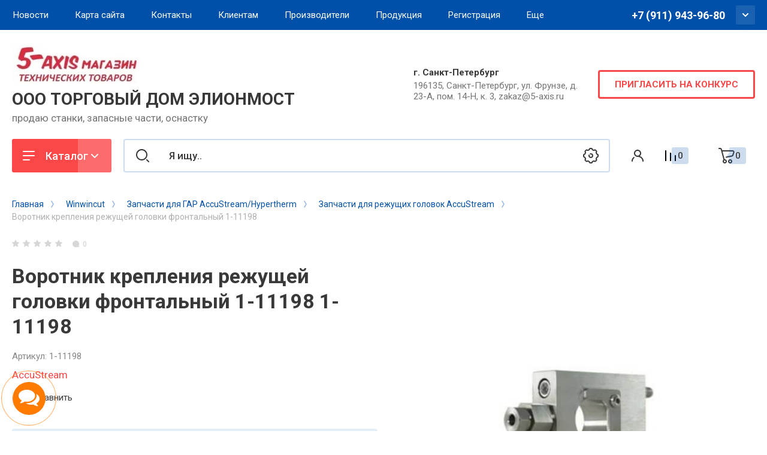

--- FILE ---
content_type: text/html; charset=utf-8
request_url: https://5-axis.ru/magazin/product/vorotnik-krepleniya-rezhushchej-golovki-frontalnyj-1-11198
body_size: 41612
content:

	<!doctype html>
<html lang="ru">

<head>
<meta charset="utf-8">
<meta name="robots" content="all"/>
<title>Воротник крепления режущей головки фронтальный 1-11198  1-11198</title>
<!-- assets.top -->
<script src="/g/libs/nocopy/1.0.0/nocopy.for.all.js" ></script>
<meta property="og:title" content="Воротник крепления режущей головки фронтальный 1-11198  1-11198">
<meta name="twitter:title" content="Воротник крепления режущей головки фронтальный 1-11198  1-11198">
<meta property="og:description" content="Купить с доставкой по самой выгодной цене Воротник крепления режущей головки фронтальный 1-11198 вы можете у нас в магазине в Санкт-Петербурге | +7 (911) 943-96-1984">
<meta name="twitter:description" content="Купить с доставкой по самой выгодной цене Воротник крепления режущей головки фронтальный 1-11198 вы можете у нас в магазине в Санкт-Петербурге | +7 (911) 943-96-1984">
<meta property="og:image" content="https://5-axis.ru/thumb/2/bnm2lZtkH9ZQbNLWVW5gzA/350r350/d/vorotnik-krepleniya-rezhushchej-golovki-frontalnyj-artikuly-1-11198-500x500.jpg">
<meta name="twitter:image" content="https://5-axis.ru/thumb/2/bnm2lZtkH9ZQbNLWVW5gzA/350r350/d/vorotnik-krepleniya-rezhushchej-golovki-frontalnyj-artikuly-1-11198-500x500.jpg">
<meta property="og:image:type" content="image/jpeg">
<meta property="og:image:width" content="350">
<meta property="og:image:height" content="350">
<meta property="og:type" content="website">
<meta property="og:url" content="https://5-axis.ru/magazin/product/vorotnik-krepleniya-rezhushchej-golovki-frontalnyj-1-11198">
<meta name="twitter:card" content="summary">
<!-- /assets.top -->

<meta name="description" content="Купить с доставкой по самой выгодной цене Воротник крепления режущей головки фронтальный 1-11198 вы можете у нас в магазине в Санкт-Петербурге | +7 (911) 943-96-1984">
<meta name="keywords" content="Купить Воротник крепления режущей головки фронтальный 1-11198,Цена Воротник крепления режущей головки фронтальный 1-11198,Характеристики Воротник крепления режущей головки фронтальный 1-11198,Заказать Воротник крепления режущей головки фронтальный 1-11198,Доставка Воротник крепления режущей головки фронтальный 1-11198">
<meta name="SKYPE_TOOLBAR" content="SKYPE_TOOLBAR_PARSER_COMPATIBLE">
<meta name="viewport" content="width=device-width, initial-scale=1.0, maximum-scale=1.0, user-scalable=no">
<meta name="format-detection" content="telephone=no">
<meta http-equiv="x-rim-auto-match" content="none">




<!-- JQuery -->
<script src="/g/libs/jquery/1.10.2/jquery.min.js" charset="utf-8"></script>
<!-- JQuery -->

<!-- Common js -->
	<link rel="stylesheet" href="/g/css/styles_articles_tpl.css">
<meta name="yandex-verification" content="27ba7cdc50c01620" />

            <!-- 46b9544ffa2e5e73c3c971fe2ede35a5 -->
            <script src='/shared/s3/js/lang/ru.js'></script>
            <script src='/shared/s3/js/common.min.js'></script>
        <link rel='stylesheet' type='text/css' href='/shared/s3/css/calendar.css' /><link rel='stylesheet' type='text/css' href='/shared/highslide-4.1.13/highslide.min.css'/>
<script type='text/javascript' src='/shared/highslide-4.1.13/highslide-full.packed.js'></script>
<script type='text/javascript'>
hs.graphicsDir = '/shared/highslide-4.1.13/graphics/';
hs.outlineType = null;
hs.showCredits = false;
hs.lang={cssDirection:'ltr',loadingText:'Загрузка...',loadingTitle:'Кликните чтобы отменить',focusTitle:'Нажмите чтобы перенести вперёд',fullExpandTitle:'Увеличить',fullExpandText:'Полноэкранный',previousText:'Предыдущий',previousTitle:'Назад (стрелка влево)',nextText:'Далее',nextTitle:'Далее (стрелка вправо)',moveTitle:'Передвинуть',moveText:'Передвинуть',closeText:'Закрыть',closeTitle:'Закрыть (Esc)',resizeTitle:'Восстановить размер',playText:'Слайд-шоу',playTitle:'Слайд-шоу (пробел)',pauseText:'Пауза',pauseTitle:'Приостановить слайд-шоу (пробел)',number:'Изображение %1/%2',restoreTitle:'Нажмите чтобы посмотреть картинку, используйте мышь для перетаскивания. Используйте клавиши вперёд и назад'};</script>
<link rel="icon" href="/favicon.ico" type="image/x-icon">
	<link rel="apple-touch-icon" href="/thumb/2/LWXycLAsrYVHUeczKuvz_w/r/favicon.png">
	<link rel="apple-touch-icon" sizes="57x57" href="/thumb/2/cSiQoKjZkTMIo0ziQoXd3Q/57c57/favicon.png">
	<link rel="apple-touch-icon" sizes="60x60" href="/thumb/2/ADHYAP_QOPaTX7kCwZk1yQ/60c60/favicon.png">
	<link rel="apple-touch-icon" sizes="72x72" href="/thumb/2/NUeGOwT7ccqi0vKCk5c7CQ/72c72/favicon.png">
	<link rel="apple-touch-icon" sizes="76x76" href="/thumb/2/hXphuvuCGMlCNmPwtBK8JQ/76c76/favicon.png">
	<link rel="apple-touch-icon" sizes="114x114" href="/thumb/2/eu_DCr8HaH-4Fl9Q5T1Yug/114c114/favicon.png">
	<link rel="apple-touch-icon" sizes="120x120" href="/thumb/2/3MmgBXK7FEpfGfzqoDIQig/120c120/favicon.png">
	<link rel="apple-touch-icon" sizes="144x144" href="/thumb/2/j9LDtrtN_JRbLahuwp6tEA/144c144/favicon.png">
	<link rel="apple-touch-icon" sizes="152x152" href="/thumb/2/hJpSN6oEQd3e9064W7B_Jg/152c152/favicon.png">
	<link rel="apple-touch-icon" sizes="180x180" href="/thumb/2/f_vyPxiafrQ-f6zkloMaLQ/180c180/favicon.png">
	
	<meta name="msapplication-TileImage" content="/thumb/2/bmMZwZpxmRExzY98ed18Wg/c/favicon.png">
	<meta name="msapplication-square70x70logo" content="/thumb/2/u4ZCgXlIt0M0m6gZuZtRyQ/70c70/favicon.png">
	<meta name="msapplication-square150x150logo" content="/thumb/2/foNNC3kvbPYBac4AKEENng/150c150/favicon.png">
	<meta name="msapplication-wide310x150logo" content="/thumb/2/4xXaTyEaqfQGm4mLgRUUfg/310c150/favicon.png">
	<meta name="msapplication-square310x310logo" content="/thumb/2/rmdEXcb0zBLSx3J7TTuAiw/310c310/favicon.png">

<!--s3_require-->
<link rel="stylesheet" href="/g/basestyle/1.0.1/user/user.css" type="text/css"/>
<link rel="stylesheet" href="/g/basestyle/1.0.1/user/user.blue.css" type="text/css"/>
<script type="text/javascript" src="/g/basestyle/1.0.1/user/user.js" async></script>
<script type="text/javascript" src="/shared/s3/plupload/plupload.all.pack.js"></script>
<!--/s3_require-->

<!--s3_goal-->
<script src="/g/s3/goal/1.0.0/s3.goal.js"></script>
<script>new s3.Goal({map:{"649902":{"goal_id":"649902","object_id":"21033101","event":"submit","system":"metrika","label":"31ac84537f870bb4","code":"anketa"},"650102":{"goal_id":"650102","object_id":"28199101","event":"submit","system":"metrika","label":"5da349cf356fe0b4","code":"anketa"},"650302":{"goal_id":"650302","object_id":"29829701","event":"submit","system":"metrika","label":"01b4a05a490dbfff","code":"anketa"},"650502":{"goal_id":"650502","object_id":"35864700","event":"submit","system":"metrika","label":"d20fd1c53418f3af","code":"anketa"},"650702":{"goal_id":"650702","object_id":"35864900","event":"submit","system":"metrika","label":"f9c9edcf5774ed1e","code":"anketa"},"650902":{"goal_id":"650902","object_id":"35865100","event":"submit","system":"metrika","label":"c90949a760bf60d0","code":"anketa"},"651102":{"goal_id":"651102","object_id":"35865300","event":"submit","system":"metrika","label":"21b5b3a1a3e8d723","code":"anketa"},"651302":{"goal_id":"651302","object_id":"35865500","event":"submit","system":"metrika","label":"9040e29dbe70c1fa","code":"anketa"},"651502":{"goal_id":"651502","object_id":"35865700","event":"submit","system":"metrika","label":"50fbb28d735d7430","code":"anketa"},"651702":{"goal_id":"651702","object_id":"72702","event":"submit","system":"metrika","label":"8ec8b2fc9fc54608","code":"anketa"},"651902":{"goal_id":"651902","object_id":"832301","event":"submit","system":"metrika","label":"ff4d70389a3f0b78","code":"anketa"},"652102":{"goal_id":"652102","object_id":"862901","event":"submit","system":"metrika","label":"a355883df364b169","code":"anketa"},"652302":{"goal_id":"652302","object_id":"1034700","event":"submit","system":"metrika","label":"26723fc2da4f4e6d","code":"anketa"}}, goals: [], ecommerce:[{"ecommerce":{"detail":{"products":[{"id":"783898308","name":"Воротник крепления режущей головки фронтальный 1-11198","price":0,"brand":"AccuStream","category":"Winwincut/Запчасти для ГАР AccuStream/Hypertherm/Запчасти для режущих головок AccuStream"}]}}}]});</script>
<!--/s3_goal-->
<!-- Common js -->

<!-- Shop init -->
			
		
		
		
			<link rel="stylesheet" type="text/css" href="/g/shop2v2/default/css/theme.less.css">		
			<script type="text/javascript" src="/g/printme.js"></script>
		<script type="text/javascript" src="/g/shop2v2/default/js/tpl.js"></script>
		<script type="text/javascript" src="/g/shop2v2/default/js/baron.min.js"></script>
		
			<script type="text/javascript" src="/g/shop2v2/default/js/shop2.2.js"></script>
		
	<script type="text/javascript">shop2.init({"productRefs": [],"apiHash": {"getPromoProducts":"d2e40cc1e8ddfa2d3ebf6af208b3e1fc","getSearchMatches":"66d347dc3760251e7f5f20c05c61a6da","getFolderCustomFields":"f6035c513276b94f9bac8ce154159f95","getProductListItem":"245a1224bb79842d40a278178e1d26ff","cartAddItem":"fa59ec5566b52fd376abcfab852a34fa","cartRemoveItem":"4ceab7bdfb3fe08f03b99ea7b1f47ef0","cartUpdate":"a1fdaf937a249e5a6253e91a50876675","cartRemoveCoupon":"bf2c5e788ed93fb52b300494ae8498e6","cartAddCoupon":"b1e7b5735d38346f58c50ee3d8e8e6c0","deliveryCalc":"122312b1616ae3b1623aa5d3c748e5d8","printOrder":"c6b938dd0d85d2694f24e1b9d21b063d","cancelOrder":"c28667bfa2a9a37e739b0907d25fde43","cancelOrderNotify":"8411f1f0ea31f677fa99bec6842a4d98","repeatOrder":"9082669f95390711075334b7fcdf23ce","paymentMethods":"c1c8c874ee0117abf9e177eee712a942","compare":"33ad7c5692bf3d91f61ffb2e0b977e41"},"hash": null,"verId": 2740133,"mode": "product","step": "","uri": "/magazin","IMAGES_DIR": "/d/","my": {"show_product_unit":true,"show_sections":false,"buy_alias":"\u0412 \u043a\u043e\u0440\u0437\u0438\u043d\u0443","gr_product_one_click":"\u0411\u044b\u0441\u0442\u0440\u044b\u0439 \u0437\u0430\u043a\u0430\u0437","buy_mod":true,"buy_kind":true,"on_shop2_btn":true,"gr_compare_class":" ","gr_filter_only_field_title":true,"gr_auth_placeholder":true,"gr_show_collcetions_amount":true,"gr_kinds_slider":true,"gr_cart_titles":true,"gr_filter_placeholders":true,"gr_filter_remodal":true,"gr_filter_range_slider":true,"gr_search_range_slider":true,"gr_filter_remodal_res":"1340","gr_sorting_no_filter":true,"gr_add_to_compare_text":"\u0421\u0440\u0430\u0432\u043d\u0438\u0442\u044c","gr_only_filter_result":true,"gr_filter_title_text":"\u041f\u0430\u0440\u0430\u043c\u0435\u0442\u0440\u044b","gr_result_wrap":true,"gr_pagelist_only_icons":true,"gr_custom_rating":true,"gr_vendor_in_thumbs":true,"gr_show_options_text":"\u0412\u0441\u0435 \u043f\u0430\u0440\u0430\u043c\u0435\u0442\u0440\u044b","price_fa_rouble":true,"gr_show_titles":true,"gr_hide_list_params":true,"gr_hide_list_amount":true,"gr_hide_list_buy":true,"gr_h1_in_column":true,"gr_cart_auth_remodal":true,"gr_coupon_toggle":true,"gr_login_placeholered":true,"gr_cart_reg_placeholder":true,"gr_coupon_placeholder":"\u041a\u043e\u0434 \u043a\u0443\u043f\u043e\u043d\u0430","gr_card_slider_class":" vertical","gr_options_more_btn":"\u0412\u0441\u0435 \u043f\u0430\u0440\u0430\u043c\u0435\u0442\u0440\u044b","gr_pluso_title":"\u041f\u043e\u0434\u0435\u043b\u0438\u0442\u044c\u0441\u044f:","gr_cart_show_options_text":"\u0412\u0441\u0435 \u043f\u0430\u0440\u0430\u043c\u0435\u0442\u0440\u044b","gr_cart_total_title":"\u0420\u0430\u0441\u0447\u0435\u0442","gr_coupon_popup_btn":"\u041a\u0443\u043f\u043e\u043d","gr_search_form_title":"\u0420\u0430\u0441\u0448\u0438\u0440\u0435\u043d\u043d\u044b\u0439 \u043f\u043e\u0438\u0441\u043a","gr_show_more_btn_class":" gr-button-4 medium-btn","gr_product_template_name":"shop2.2.110_7-product-list-thumbs.tpl","gr_product_page_version":"global:shop2.2.110_7-product.tpl","gr_cart_page_version":"global:shop2.2.110_7-cart.tpl","gr_collections_item":"global:shop2.2.110_7-product-item-collections.tpl","gr_main_blocks_version":"global:shop2.2.110_7-main-blocks.tpl","gr_cart_preview_version":"2.2.110_2"},"shop2_cart_order_payments": 5,"cf_margin_price_enabled": 0,"maps_yandex_key":"63df0300-f43c-4483-aa3a-d64324d8e2f4","maps_google_key":""});</script>
<style type="text/css">.product-item-thumb {width: 400px;}.product-item-thumb .product-image, .product-item-simple .product-image {height: 400px;width: 400px;}.product-item-thumb .product-amount .amount-title {width: 304px;}.product-item-thumb .product-price {width: 350px;}.shop2-product .product-side-l {width: 250px;}.shop2-product .product-image {height: 250px;width: 250px;}.shop2-product .product-thumbnails li {width: 73px;height: 73px;}</style>
<!-- Shop init -->


<!-- Custom styles -->
<link rel="stylesheet" href="/g/libs/jqueryui/datepicker-and-slider/css/jquery-ui.css">
<link rel="stylesheet" href="/g/libs/lightgallery/v1.2.19/lightgallery.css">
<link rel="stylesheet" href="/g/libs/remodal/css/remodal.css">
<link rel="stylesheet" href="/g/libs/remodal/css/remodal-default-theme.css">
<link rel="stylesheet" href="/g/libs/waslide/css/waslide.css">
<link rel="stylesheet" href="/g/libs/jquery-popover/0.0.4/jquery.popover.css">
<!-- Custom styles -->


<!-- Custom js -->
<script src="/g/libs/jquery-responsive-tabs/1.6.3/jquery.responsiveTabs.min.js" charset="utf-8"></script>
<script src="/g/libs/jquery-match-height/0.7.2/jquery.matchHeight.min.js" charset="utf-8"></script>
<script src="/g/libs/jqueryui/datepicker-and-slider/js/jquery-ui.min.js" charset="utf-8"></script>
<script src="/g/libs/jqueryui/touch_punch/jquery.ui.touch_punch.min.js" charset="utf-8"></script>
<script src="/g/libs/timer/js/timer.js" charset="utf-8"></script>
<script src="/g/libs/flexmenu/1.4.2/flexmenu.min.js" charset="utf-8"></script>
<script src="/g/libs/lightgallery/v1.2.19/lightgallery.js" charset="utf-8"></script>
<script src="/g/libs/jquery-slick/1.9.0/slick.min.js" charset="utf-8"></script>
<script src="/g/libs/remodal/js/remodal.js" charset="utf-8"></script>
<script src="/g/libs/waslide/js/animit.js" charset="utf-8"></script>
<script src="/g/libs/waslide/js/waslide.js" charset="utf-8"></script>
<script src="/g/libs/jquery-popover/0.0.4/jquery.popover.js"></script>
<!-- Custom js -->

<!-- Site js -->
<script src="/g/s3/misc/form/shop-form/shop-form-minimal.js" charset="utf-8"></script>
<script src="/g/templates/shop2/2.110.2/conditioning-equipment/js/plugins.js" charset="utf-8"></script>
<!-- Site js -->

<!-- Доп работы -->



	<script src="/g/templates/shop2/2.110.2/conditioning-equipment/machine-tools/additional_works/quick_view_popup/quick_view_popup.js"></script>

<!-- Доп работы -->


		    <link rel="stylesheet" href="/g/templates/shop2/2.110.2/conditioning-equipment/machine-tools/themes/theme1/theme.scss.css">
	
<link rel="stylesheet" href="/g/templates/shop2/2.110.2/conditioning-equipment/machine-tools/css/global_styles.css">



	<script src="/g/templates/shop2/2.110.2/conditioning-equipment/machine-tools/js/shop_main.js"></script>



</head>
<link rel="stylesheet" href="/t/css/bdr_style.scss.css">
<link rel="stylesheet" href="/t/images/css/policy.scss.css">
<script src="/t/images/js/policy.js"></script>
<link rel="stylesheet" href="/t/v15512/images/css/dop-styles.css">
<link rel="stylesheet" href="https://maxcdn.bootstrapcdn.com/font-awesome/4.7.0/css/font-awesome.min.css">


<body class="site">
	<div class="site__wrapper">
		
		<div class="burger-block">
			<div class="burger-block__section">
				<div class="gr-icon-btn burger-block__close">&nbsp;</div>
				<div class="burger-menu-title"><span>Меню</span></div>
				<div class="burger-folders">
					<div class="burger-title">Каталог</div>
					<div class="burger-folders__body"></div>
				</div>
			</div>
		</div>
		

		<div class="mobile-menu">
			<div class="mobile-menu__inner">
				<div class="gr-icon-btn mobile-menu__close">&nbsp;</div>
				<div class="mobile-menu__title">Меню</div>
				<div class="burger-navigation"></div>
			</div>
		</div>
		
		<div class="remodal" data-remodal-id="popup-search" role="dialog" data-remodal-options="hashTracking: false">
			<button data-remodal-action="close" class="gr-icon-btn remodal-close-btn"><span>Закрыть</span></button>
			<div class="search-toggle-btn gr-button-1">Расширенный поиск</div>
				
	
<div class="shop2-block search-form">
	<div class="search-form__inner">
		<div class="search-form__header">Расширенный поиск</div>
		<div class="search-rows">
			<form action="/magazin/search" enctype="multipart/form-data">
				<input type="hidden" name="sort_by" value=""/>
				
									<div class="search-rows__row gr-field-style float_row">
						<div class="row-title field-title">Цена (<span class="fa fa-rouble">₽</span>)<span style="display: inline-block;">:</span></div>
						<div class="row-body">
							<label class="input-from">
								<span class="from_title hide">от</span>
								<input name="s[price][min]" type="text" size="5" class="small" value=""  data-range_min="0" oninput="this.value = this.value.replace (/\D/, '')" />
							</label>
							<label class="input-to">
								<span class="to_title hide">до</span>
								<input name="s[price][max]" type="text" size="5" class="small" value=""  data-range_max="200000" oninput="this.value = this.value.replace (/\D/, '')" />
							</label>
							                                <div class="input_range_slider"></div>
                            						</div>
					</div>
				
									<div class="search-rows__row gr-field-style">
						<label class="row-title field-title" for="shop2-name">Название<span style="display: inline-block;">:</span></label>
						<div class="row-body">
							<input type="text" name="s[name]" size="20" id="shop2-name" value="" />
						</div>
					</div>
				
									<div class="search-rows__row gr-field-style">
						<label class="row-title field-title" for="shop2-article">Артикул<span style="display: inline-block;">:</span></label>
						<div class="row-body">
							<input type="text" name="s[article]" id="shop2-article" value="" />
						</div>
					</div>
				
									<div class="search-rows__row gr-field-style">
						<label class="row-title field-title" for="shop2-text">Текст<span style="display: inline-block;">:</span></label>
						<div class="row-body">
							<input type="text" name="search_text" size="20" id="shop2-text"  value="" />
						</div>
					</div>
				
				
									<div class="search-rows__row gr-field-style">
						<div class="row-title field-title">Выберите категорию<span style="display: inline-block;">:</span></div>
						<div class="row-body">
							<select name="s[folder_id]" id="s[folder_id]">
								<option value="">Все</option>
																																												<option value="278540100" >
											 3 ARM
										</option>
																																				<option value="44800101" >
											&raquo; 3ARM серия 1
										</option>
																																				<option value="44805901" >
											&raquo; 3ARM серия 2
										</option>
																																				<option value="44806301" >
											&raquo; 3ARM серия 3
										</option>
																																				<option value="44807701" >
											&raquo; 3ARM серия 4
										</option>
																																				<option value="44808301" >
											&raquo; 3ARM М5
										</option>
																																				<option value="44852501" >
											&raquo; 3ARM Серия 6
										</option>
																																				<option value="278540300" >
											 ROSCAMAT
										</option>
																																				<option value="278542500" >
											&raquo; Roscamat, модель R200
										</option>
																																				<option value="278542700" >
											&raquo; Roscamat, модель R400
										</option>
																																				<option value="278542900" >
											&raquo; Roscamat, модель R500 (RHC)
										</option>
																																				<option value="278540500" >
											&raquo; Roscamat, модель Mosquito
										</option>
																																				<option value="278540700" >
											&raquo; Roscamat, модель Tiger
										</option>
																																				<option value="278541100" >
											&raquo; Roscamat, модель Dragon
										</option>
																																				<option value="278541900" >
											&raquo; Roscamat, модель Shark
										</option>
																																				<option value="169626105" >
											&raquo; Редукторы планетарные Module для Roscamat модели: R400, R500, TIGER, DRAGON
										</option>
																																				<option value="169628705" >
											&raquo; Редукторы планетарные Module для Roscamat модель SHARK
										</option>
																																				<option value="170049905" >
											&raquo; Быстросменные патроны (вставки) SCM для резьбонарезных манипуляторов Roscamat
										</option>
																																				<option value="170063905" >
											&raquo; Быстросменные плашкодержатели для резьбонарезных манипуляторов Roscamat
										</option>
																																				<option value="170050305" >
											&raquo; Быстросменные переходные втулки и удлинители SCM для манипуляторов Roscamat
										</option>
																																				<option value="170069305" >
											&raquo; Оснастка станочная для резьбонарезных станков Roscamat
										</option>
																																				<option value="170064705" >
											&raquo; Оснастка для монтажа резьбовых вставок
										</option>
																																				<option value="7359901" >
											&raquo; Roscamat, запчасти
										</option>
																																				<option value="261725301" >
											 МАСЛО И СОЖ
										</option>
																																				<option value="167422702" >
											 ЗАЖИМЫ И СТРУБЦИНЫ
										</option>
																																				<option value="193929106" >
											 ULTRATHERM
										</option>
																																				<option value="250123306" >
											 WinWin WaterJet Co
										</option>
																																				<option value="250211306" >
											&raquo; Запчасти режущих головок ГАР
										</option>
																																				<option value="250221906" >
											&raquo; Запчасти насосов ГАР
										</option>
																																				<option value="193529307" >
											&raquo; Песок гранатовый
										</option>
																																				<option value="30278107" >
											 BEST WIN Filter
										</option>
																																				<option value="77946707" >
											&raquo; Фильтры на заказ
										</option>
																																				<option value="30278907" >
											&raquo; Сменные картриджи
										</option>
																																				<option value="30463307" >
											&raquo; Моторные фильтры
										</option>
																																				<option value="30465307" >
											&raquo; Угольные фильтры и сепараторы
										</option>
																																				<option value="30480507" >
											&raquo; Воздушные фильтры
										</option>
																																				<option value="30481307" >
											&raquo; Водяные фильтры
										</option>
																																				<option value="30486707" >
											&raquo; Серийные гидрофильтры
										</option>
																																				<option value="30489507" >
											&raquo; Металлокерамические фильтры
										</option>
																																				<option value="31411707" >
											&raquo; Газовые фильтры
										</option>
																																				<option value="31410507" >
											&raquo; Cтанции фильтрации
										</option>
																																				<option value="31414307" >
											&raquo; Прецизионные фильтры
										</option>
																																				<option value="283647707" >
											 DOOSAN
										</option>
																																				<option value="117709708" >
											 Trumpf
										</option>
																																				<option value="117710108" >
											&raquo; Trumpf Запчасти
										</option>
																																				<option value="117710308" >
											&raquo; Desma Запчасти
										</option>
																																				<option value="117710508" >
											&raquo; ABB Запчасти
										</option>
																																				<option value="117710708" >
											&raquo; Yaskawa Запчасти
										</option>
																																				<option value="117710908" >
											&raquo; Fanuc Запчасти
										</option>
																																				<option value="117711108" >
											&raquo; Kuka Запчасти
										</option>
																																				<option value="123546708" >
											 Winwincut
										</option>
																																				<option value="123550308" >
											&raquo; Запчасти Роботов
										</option>
																																				<option value="123550508" >
											&raquo;&raquo; ABB робот запчасти
										</option>
																																				<option value="123550708" >
											&raquo; Запчасти для ГАР BFT
										</option>
																																				<option value="123550908" >
											&raquo;&raquo; Запчасти для насосов ВД BFT
										</option>
																																				<option value="123551108" >
											&raquo;&raquo; Запчасти для режущих головок BFT
										</option>
																																				<option value="123551308" >
											&raquo;&raquo; Прочие запчасти для ГАР BFT
										</option>
																																				<option value="123551508" >
											&raquo; Запчасти для ГАР KMT
										</option>
																																				<option value="123551708" >
											&raquo;&raquo; Запчасти для насосов ВД KMT 6000 bar
										</option>
																																				<option value="123551908" >
											&raquo;&raquo; H2O
										</option>
																																				<option value="123686508" >
											&raquo;&raquo; SL-IV
										</option>
																																				<option value="123688308" >
											&raquo;&raquo; SL-V
										</option>
																																				<option value="123552108" >
											&raquo;&raquo; SL-V 100
										</option>
																																				<option value="123552308" >
											&raquo;&raquo; SL-VI
										</option>
																																				<option value="123552508" >
											&raquo;&raquo; SL-VI 100
										</option>
																																				<option value="123552708" >
											&raquo;&raquo; JL-I50
										</option>
																																				<option value="130849708" >
											&raquo;&raquo; Запчасти для Режущих головок KMT
										</option>
																																				<option value="123552908" >
											&raquo;&raquo; Инструменты для насосов ВД KMT
										</option>
																																				<option value="130849908" >
											&raquo;&raquo; Прочие запчасти для ГАР KMT
										</option>
																																				<option value="123553108" >
											&raquo; Запчасти для оборудования ГАР Flow
										</option>
																																				<option value="123553508" >
											&raquo;&raquo; Запчасти для насосов ВД Flow 4000 bar
										</option>
																																				<option value="123553908" >
											&raquo;&raquo; Запчасти для насосов ВД Flow 6000 bar
										</option>
																																				<option value="132796508" >
											&raquo;&raquo; Запчасти для насосов прямого привода Flow
										</option>
																																				<option value="132798108" >
											&raquo;&raquo; Для режущих головок Flow
										</option>
																																				<option value="123554108" >
											&raquo;&raquo; Инструмент для ГАР Flow
										</option>
																																				<option value="123554308" >
											&raquo;&raquo; Прочие запчасти для ГАР Flow
										</option>
																																				<option value="123554708" >
											&raquo; Запчасти для ГАР Teen King
										</option>
																																				<option value="123555108" >
											&raquo;&raquo; Запчасти для насосов ВД Teen King
										</option>
																																				<option value="123555308" >
											&raquo;&raquo; Запчасти для режущих головок Teen King
										</option>
																																				<option value="123555508" >
											&raquo;&raquo; Инструменты для ГАР Teen King
										</option>
																																				<option value="123556108" >
											&raquo;&raquo; Прочие запчасти для ГАР Teen King
										</option>
																																				<option value="134880908" >
											&raquo; Запчасти для ГАР Allfi
										</option>
																																				<option value="123556508" >
											&raquo; Запчасти для ГАР Same
										</option>
																																				<option value="134885108" >
											&raquo;&raquo; Запчасти для насосов ВД Same
										</option>
																																				<option value="123556708" >
											&raquo;&raquo; Запчасти для режущих головок Same
										</option>
																																				<option value="134885308" >
											&raquo;&raquo; Инструменты для ГАР Same
										</option>
																																				<option value="123557108" >
											&raquo; Запчасти для ГАР AccuStream/Hypertherm
										</option>
																																				<option value="123557508" >
											&raquo;&raquo; Запчасти для режущих головок AccuStream
										</option>
																																				<option value="136673508" >
											&raquo;&raquo; Запчасти для насосов ВД AccuStream
										</option>
																																				<option value="136673708" >
											&raquo;&raquo; Инструмент ГАР AccuStream
										</option>
																																				<option value="123558108" >
											&raquo; Запчасти для ГАР WSI
										</option>
																																				<option value="123558308" >
											&raquo;&raquo; Запчасти для насосов ВД WSI
										</option>
																																				<option value="118666308" >
											 iGaging
										</option>
																																				<option value="118666708" >
											&raquo; Заточка
										</option>
																																				<option value="118699508" >
											&raquo; Высотомеры и глубиномеры
										</option>
																																				<option value="118702708" >
											&raquo; Индикаторы часового типа
										</option>
																																				<option value="118702908" >
											&raquo; Линейки и шаблоны для станков
										</option>
																																				<option value="118703108" >
											&raquo; Линейки, измерительные ленты
										</option>
																																				<option value="118703708" >
											&raquo; Микрометры, толщиномеры
										</option>
																																				<option value="118704508" >
											&raquo; Рейсмусы разметочные
										</option>
																																				<option value="118711908" >
											&raquo; Специальные инструменты
										</option>
																																				<option value="118712308" >
											&raquo; Угловые разметочные шаблоны - малки (подвижные)
										</option>
																																				<option value="118712708" >
											&raquo; Угломеры
										</option>
																																				<option value="118713508" >
											&raquo; Угольники с подвижной подошвой
										</option>
																																				<option value="118713908" >
											&raquo; Угольники с подошвой (с упором)
										</option>
																																				<option value="118714108" >
											&raquo; Уклономеры, уровни
										</option>
																																				<option value="118714508" >
											&raquo; Центроискатели
										</option>
																																				<option value="118717108" >
											&raquo; Циркули и кронциркули
										</option>
																																				<option value="118737708" >
											&raquo; Штангенциркули нониусные и цифровые
										</option>
																																				<option value="122505508" >
											 Maxpower
										</option>
																																				<option value="122505908" >
											&raquo; Зажимы с фиксатором
										</option>
																																				<option value="122506108" >
											&raquo; Зажимы угловые и рамные
										</option>
																																				<option value="122506308" >
											&raquo; Прижимы и струбцины для профилей T-track
										</option>
																																				<option value="122506508" >
											&raquo; Прижимы и упоры
										</option>
																																				<option value="122506708" >
											&raquo; Струбцины быстрозажимные
										</option>
																																				<option value="122506908" >
											&raquo; Линейки и шаблоны для станков
										</option>
																																				<option value="122507108" >
											&raquo; Линейки, измерительные ленты
										</option>
																																				<option value="122507308" >
											&raquo; Инструменты для работы с клеями
										</option>
																																				<option value="122507508" >
											&raquo; Кондукторы для сверления отверстий и шурупы для них
										</option>
																																				<option value="122579508" >
											 Shinwa
										</option>
																																				<option value="122579708" >
											&raquo; Толкатели и направители для пиления
										</option>
																																				<option value="122579908" >
											&raquo; Конусные линейки и шаблоны
										</option>
																																				<option value="122580108" >
											&raquo; Линейки, измерительные ленты
										</option>
																																				<option value="122580308" >
											&raquo; Специальные инструменты
										</option>
																																				<option value="122580508" >
											&raquo; Угловые разметочные шаблоны - малки (подвижные)
										</option>
																																				<option value="122580708" >
											&raquo; Угловые разметочные шаблоны, неподвижные
										</option>
																																				<option value="122580908" >
											&raquo; Угломеры
										</option>
																																				<option value="122581108" >
											&raquo; Угольники плоские
										</option>
																																				<option value="122581308" >
											&raquo; Циркули и кронциркули
										</option>
																																				<option value="122581508" >
											&raquo; Шаблоны и лекала для копирования сложных профилей
										</option>
																																				<option value="122581708" >
											&raquo; Штангенциркули нониусные и цифровые
										</option>
																																				<option value="123543908" >
											 Токарные станки по дереву
										</option>
																																				<option value="163367708" >
											 Вакуумные подъёмники в металлообработке
										</option>
																																				<option value="301424508" >
											 ТОВАР В НАЛИЧИИ
										</option>
																																				<option value="498656513" >
											 Товар на складе
										</option>
																								</select>
						</div>
					</div>

					<div id="shop2_search_custom_fields"></div>
								
									<div id="shop2_search_global_fields">
						
																								
			
												<div class="search-rows__row gr-field-style">
						<div class="row-title field-title">Товар в наличии<span style="display: inline-block;">:</span></div>
						<div class="row-body gr-style">
							<select name="s[tovar_v_nalicii]">
								<option value="">Все</option>
																	<option value="286848508">Да</option>
																	<option value="286848708">Подзаказ</option>
															</select>
						</div>
					</div>
							

								</div>
								
									<div class="search-rows__row gr-field-style">
						<div class="row-title field-title">Производитель<span style="display: inline-block;">:</span></div>
						<div class="row-body">
							<select name="s[vendor_id]">
								<option value="">Все</option>          
																	<option value="19249308" >ABB</option>
																	<option value="22315108" >AccuStream</option>
																	<option value="22000508" >Allfi</option>
																	<option value="11972101" >ALME-GERIMA</option>
																	<option value="6697507" >BEST WIN Filter</option>
																	<option value="19917308" >BFT</option>
																	<option value="988302" >CRC</option>
																	<option value="19249108" >Desma</option>
																	<option value="89849113" >DFDL</option>
																	<option value="50440307" >DOOSAN</option>
																	<option value="27186308" >Easytech</option>
																	<option value="19671108" >Fanuc</option>
																	<option value="21278708" >Flow</option>
																	<option value="429102" >GSR</option>
																	<option value="86606913" >Hangyuan Hardware Tools Co.,Ltd</option>
																	<option value="39553302" >Helicoil</option>
																	<option value="18918908" >iGaging</option>
																	<option value="19917908" >KMT</option>
																	<option value="19671308" >Kuka</option>
																	<option value="39552102" >Llambrich</option>
																	<option value="19650508" >Maxpower</option>
																	<option value="987902" >MOL</option>
																	<option value="14610502" >NS&amp;T</option>
																	<option value="41815502" >PIHER</option>
																	<option value="22000708" >Same</option>
																	<option value="51378301" >SCM</option>
																	<option value="19671708" >Shinwa</option>
																	<option value="988502" >Sorrex</option>
																	<option value="86387300" >TECNOSPIRO</option>
																	<option value="19916508" >Teen King</option>
																	<option value="18696508" >Trumpf</option>
																	<option value="50113306" >WinWin WaterJet Co</option>
																	<option value="22315708" >WSI</option>
																	<option value="19670908" >Yaskawa</option>
																	<option value="30761508" >YOUTOOLS</option>
																	<option value="39163706" >СПИКОМЭНЕРГО</option>
															</select>
						</div>
					</div>
				
														    <div class="search-rows__row gr-field-style">
					        <div class="row-title field-title">В наличии<span style="display: inline-block;">:</span></div>
					        <div class="row-body">
					            					            <select name="s[flags][677708]">
						            <option value="">Все</option>
						            <option value="1">да</option>
						            <option value="0">нет</option>
						        </select>
					        </div>
					    </div>
			    															    <div class="search-rows__row gr-field-style">
					        <div class="row-title field-title">Бесплатный монтаж<span style="display: inline-block;">:</span></div>
					        <div class="row-body">
					            					            <select name="s[flags][747900]">
						            <option value="">Все</option>
						            <option value="1">да</option>
						            <option value="0">нет</option>
						        </select>
					        </div>
					    </div>
			    															    <div class="search-rows__row gr-field-style">
					        <div class="row-title field-title">Новинка<span style="display: inline-block;">:</span></div>
					        <div class="row-body">
					            					            <select name="s[flags][2]">
						            <option value="">Все</option>
						            <option value="1">да</option>
						            <option value="0">нет</option>
						        </select>
					        </div>
					    </div>
			    															    <div class="search-rows__row gr-field-style">
					        <div class="row-title field-title">Спецпредложение<span style="display: inline-block;">:</span></div>
					        <div class="row-body">
					            					            <select name="s[flags][1]">
						            <option value="">Все</option>
						            <option value="1">да</option>
						            <option value="0">нет</option>
						        </select>
					        </div>
					    </div>
			    									
				

									<div class="search-rows__row gr-field-style">
						<div class="row-title field-title">Результатов на странице<span style="display: inline-block;">:</span></div>
						<div class="row-body">
							<select name="s[products_per_page]">
																																		<option value="5">5</option>
																										<option value="20">20</option>
																										<option value="35">35</option>
																										<option value="50">50</option>
																										<option value="65">65</option>
																										<option value="80">80</option>
																										<option value="95">95</option>
															</select>
						</div>
					</div>
				
				<div class="search-rows__btn">
					<button type="submit" class="search-btn gr-button-1"><span>Поиск</span></button>
				</div>
			</form >
		</div>
	</div>
</div><!-- Search Form -->		</div> <!-- popup-search -->

		<div class="remodal" data-remodal-id="popup-login" role="dialog" data-remodal-options="hashTracking: false">
			<button data-remodal-action="close" class="gr-icon-btn remodal-close-btn"><span>Закрыть</span></button>
			<div class="shop2-block login-form ">
	<div class="login-form__inner">
		<div class="login-form__header">
			Кабинет
		</div>
		<div class="login-form__body">
			
				<form method="post" action="/registraciya">
					<input type="hidden" name="mode" value="login" />

					<div class="login-form__row login gr-field-style">
												<input placeholder="Логин" type="text" name="login" id="login" tabindex="1" value="" />
					</div>
					<div class="login-form__row gr-field-style">
												<input placeholder="Пароль" type="password" name="password" id="password" tabindex="2" value="" />
					</div>

					<div class="login-btns">
												<div class="login-btns__enter">
													<button type="submit" class="gr-button-1" tabindex="3">Войти</button>
												</div>
																		<div class="login-btns__links">
													<a href="/registraciya/forgot_password" class="forgot_btn">Забыли пароль?</a>
															<br/>
														<a href="/registraciya/register" class="register_btn">Регистрация</a>
												</div>
											</div>
				<re-captcha data-captcha="recaptcha"
     data-name="captcha"
     data-sitekey="6LcNwrMcAAAAAOCVMf8ZlES6oZipbnEgI-K9C8ld"
     data-lang="ru"
     data-rsize="invisible"
     data-type="image"
     data-theme="light"></re-captcha></form>
				
									<div class="g-auth__row g-auth__social-min">
												



				
						<div class="g-form-field__title"><b>Также Вы можете войти через:</b></div>
			<div class="g-social">
																												<div class="g-social__row">
								<a href="/users/hauth/start/vkontakte?return_url=/magazin/product/vorotnik-krepleniya-rezhushchej-golovki-frontalnyj-1-11198" class="g-social__item g-social__item--vk-large" rel="nofollow">Vkontakte</a>
							</div>
																
			</div>
			
		
	
			<div class="g-auth__personal-note">
									
			
							Я выражаю <a href="/registraciya/agreement" target="_blank">согласие на передачу и обработку персональных данных</a> в соответствии с <a href="/registraciya/policy" target="_blank">политикой конфиденциальности</a>
					</div>
						</div>
				
			
		</div>
	</div>
</div>		</div> <!-- popup-login -->

					<div class="remodal" data-remodal-id="popup-form" role="dialog" data-remodal-options="hashTracking: false">
				<button data-remodal-action="close" class="gr-icon-btn remodal-close-btn"><span>Закрыть</span></button>
				<div class="form-contacts">
							                <div class="head-phone">
		                    <div class="head-phone__inner">
		                        <div class="head-phone__item">
		                        			                            	<div>
		                            		<div><span>г. Санкт-Петербург</span></div>		                            		<a href="tel:+79119439680">+7 (911) 943-96-80</a>
		                            	</div>
		                            		                            	<div>
		                            		<div><span>рабочий номер</span></div>		                            		<a href="tel:+79818122109">+7 (981) 812-21-09</a>
		                            	</div>
		                            		                            	<div>
		                            		<div><span>написать письмо</span></div>		                            		<a href="tel:5">zakaz@5-axis.ru</a>
		                            	</div>
		                            		                        </div>
		                        		                        	<div class="head-phone__schedule">Пн-Пт: 9:00 - 18:00</div>
		                        		                    </div>
		                </div>
	                	                		                <div class="head-address">
		                    <div class="head-address__title">г. Санкт-Петербург</div>		                    <div class="head-address__body">196135, Санкт-Петербург, ул. Фрунзе, д. 23-А, пом. 14-Н, к. 3, zakaz@5-axis.ru</div>		                </div>
	                                </div>
                <div class="form-toggle-btn gr-button-1">ПРИГЛАСИТЬ НА КОНКУРС</div>                					
                        	
	    
        
    <div class="tpl-anketa" data-api-url="/-/x-api/v1/public/?method=form/postform&param[form_id]=35864900" data-api-type="form">
    		    			    	<div class="tpl-anketa__left">
		        	<div class="tpl-anketa__title">Заказать звонок</div>
		        			        </div>
	                        <div class="tpl-anketa__right">
	        	            <form method="post" action="/" data-s3-anketa-id="35864900">
	                <input type="hidden" name="param[placeholdered_fields]" value="1" />
	                <input type="hidden" name="form_id" value="35864900">
	                	                	                <input type="hidden" name="param[hide_title]" value="" />
	                <input type="hidden" name="param[product_name]" value="" />
                	<input type="hidden" name="param[product_link]" value="https://" />
                	<input type="hidden" name="param[policy_checkbox]" value="1" />
                	<input type="hidden" name="param[has_span_button]" value="" />
	                <input type="hidden" name="tpl" value="global:shop2.form.minimal.tpl">
	                		                		                    		                        <div class="tpl-field type-text">
		                            		                            
		                            		                            <div class="field-value">
		                                		                                		                                    <input type="text" 
		                                    	 
			                                    size="30" 
			                                    maxlength="100" 
			                                    value="" 
			                                    name="d[0]" 
			                                    placeholder="Имя" 
		                                    />
		                                		                                
		                                		                            </div>
		                        </div>
		                    		                		                    		                        <div class="tpl-field type-text field-required last-inline">
		                            		                            
		                            		                            <div class="field-value">
		                                		                                		                                    <input type="text" 
		                                    	 required  
			                                    size="30" 
			                                    maxlength="100" 
			                                    value="" 
			                                    name="d[1]" 
			                                    placeholder="Телефон *" 
		                                    />
		                                		                                
		                                		                            </div>
		                        </div>
		                    		                	
	        			        		
	                	
	                <div class="tpl-field tpl-field-button">
	                    <button type="submit" class="tpl-form-button">Отправить</button>
	                </div>
	
	            <re-captcha data-captcha="recaptcha"
     data-name="captcha"
     data-sitekey="6LcNwrMcAAAAAOCVMf8ZlES6oZipbnEgI-K9C8ld"
     data-lang="ru"
     data-rsize="invisible"
     data-type="image"
     data-theme="light"></re-captcha></form>
	            
	        		        	
	                </div>
    </div>
							</div> <!-- popup-form -->
				<header class="new-header inner_page">
			<div class="new-header__inner">
				
				<div class="new-header-top">
					<div class="new-header-top__inner">
						<div class="new-header-top__left">
														    <ul class="top-menu menu-default">
																	              								              								                   <li class=""><a href="/novosti"><span>Новости</span></a>
								              								         								         								         								    								              								                   								                        </li>
								                        								                   								              								              								                   <li class=""><a href="/sitemap"><span>Карта сайта</span></a>
								              								         								         								         								    								              								                   								                        </li>
								                        								                   								              								              								                   <li class=""><a href="/kontakty"><span>Контакты</span></a>
								              								         								         								         								    								              								                   								                        </li>
								                        								                   								              								              								                   <li class="has sublevel"><a href="/klienty"><span>Клиентам</span></a>
								              								         								         								         								    								              								                   								                        <ul>
								                            <li class="parentItem"><a href="/klienty"><span>Клиентам</span></a></li>
								                    									              								              								                   <li class=""><a href="/poleznye-fajly"><span>Полезные файлы</span></a>
								              								         								         								         								    								              								                   								                        </li>
								                        								                   								              								              								                   <li class=""><a href="/garantiya"><span>Гарантия</span></a>
								              								         								         								         								    								              								                   								                        </li>
								                        								                   								              								              								                   <li class=""><a href="/zapchasti"><span>Запчасти</span></a>
								              								         								         								         								    								              								                   								                        </li>
								                        								                   								              								              								                   <li class=""><a href="/nashi-pokupateli"><span>Наши покупатели</span></a>
								              								         								         								         								    								              								                   								                        </li>
								                        								                             </ul></li>
								                        								                   								              								              								                   <li class="has sublevel"><a href="/proizvoditeli"><span>Производители</span></a>
								              								         								         								         								    								              								                   								                        <ul>
								                            <li class="parentItem"><a href="/proizvoditeli"><span>Производители</span></a></li>
								                    									              								              								                   <li class="has sublevel"><a href="/tecnospiro"><span>TECNOSPIRO</span></a>
								              								         								         								         								    								              								                   								                        <ul>
								                            <li class="parentItem"><a href="/tecnospiro"><span>TECNOSPIRO</span></a></li>
								                    									              								              								                   <li class=""><a href="/o-produkcii"><span>О продукции</span></a>
								              								         								         								         								    								              								                   								                        </li>
								                        								                             </ul></li>
								                        								                   								              								              								                   <li class=""><a href="/scm"><span>SCM</span></a>
								              								         								         								         								    								              								                   								                        </li>
								                        								                   								              								              								                   <li class=""><a href="/gsr"><span>GSR</span></a>
								              								         								         								         								    								              								                   								                        </li>
								                        								                   								              								              								                   <li class=""><a href="/mol"><span>MOL</span></a>
								              								         								         								         								    								              								                   								                        </li>
								                        								                   								              								              								                   <li class=""><a href="/spikomenergo"><span>СПИКОМЭНЕРГО</span></a>
								              								         								         								         								    								              								                   								                        </li>
								                        								                   								              								              								                   <li class=""><a href="https://5-axis.ru/magazin/vendor/winwin-waterjet-co"><span>WinWin WaterJet Co</span></a>
								              								         								         								         								    								              								                   								                        </li>
								                        								                             </ul></li>
								                        								                   								              								              								                   <li class="has sublevel"><a href="/produkciya"><span>Продукция</span></a>
								              								         								         								         								    								              								                   								                        <ul>
								                            <li class="parentItem"><a href="/produkciya"><span>Продукция</span></a></li>
								                    									              								              								                   <li class="has sublevel"><a href="/narezanie-rezby"><span>нарезание резьбы</span></a>
								              								         								         								         								    								              								                   								                        <ul>
								                            <li class="parentItem"><a href="/narezanie-rezby"><span>нарезание резьбы</span></a></li>
								                    									              								              								                   <li class=""><a href="/roscamat-r200-r400-r500-r500-rh-c"><span>ROSCAMAT R200, R400, R500, R500 RH(C)</span></a>
								              								         								         								         								    								              								                   								                        </li>
								                        								                   								              								              								                   <li class=""><a href="/roscamat-r-mosquito-r-tiger-r-dragon-r-shark"><span>ROSCAMAT R-MOSQUITO, R-TIGER, R-DRAGON, R-SHARK</span></a>
								              								         								         								         								    								              								                   								                        </li>
								                        								                   								              								              								                   <li class=""><a href="/reduktory-roscamat"><span>РЕДУКТОРЫ ROSCAMAT</span></a>
								              								         								         								         								    								              								                   								                        </li>
								                        								                   								              								              								                   <li class="has sublevel"><a href="/cangovye-vstavki-patrony-roscamat"><span>Патроны ROSCAMAT</span></a>
								              								         								         								         								    								              								                   								                        <ul>
								                            <li class="parentItem"><a href="/cangovye-vstavki-patrony-roscamat"><span>Патроны ROSCAMAT</span></a></li>
								                    									              								              								                   <li class=""><a href="/cangovye-vstavki-patrony-roscamat-1"><span>ПАТРОНЫ ROSCAMAT</span></a>
								              								         								         								         								    								              								                   								                        </li>
								                        								                             </ul></li>
								                        								                   								              								              								                   <li class="has sublevel"><a href="/osnastka-i-opcii"><span>Опции</span></a>
								              								         								         								         								    								              								                   								                        <ul>
								                            <li class="parentItem"><a href="/osnastka-i-opcii"><span>Опции</span></a></li>
								                    									              								              								                   <li class=""><a href="/osnastka-i-opcii-1"><span>ОПЦИИ</span></a>
								              								         								         								         								    								              								                   								                        </li>
								                        								                             </ul></li>
								                        								                             </ul></li>
								                        								                   								              								              								                   <li class="has sublevel"><a href="/3-arm"><span>уравновешивание инструмента</span></a>
								              								         								         								         								    								              								                   								                        <ul>
								                            <li class="parentItem"><a href="/3-arm"><span>уравновешивание инструмента</span></a></li>
								                    									              								              								                   <li class=""><a href="/3arm-seriya-0"><span>3ARM СЕРИЯ 0</span></a>
								              								         								         								         								    								              								                   								                        </li>
								                        								                   								              								              								                   <li class=""><a href="/3arm-seriya-1"><span>3ARM СЕРИЯ 1</span></a>
								              								         								         								         								    								              								                   								                        </li>
								                        								                   								              								              								                   <li class=""><a href="/3arm-seriya-2"><span>3ARM СЕРИЯ 2</span></a>
								              								         								         								         								    								              								                   								                        </li>
								                        								                   								              								              								                   <li class=""><a href="/3arm-seriya-3"><span>3ARM СЕРИЯ 3</span></a>
								              								         								         								         								    								              								                   								                        </li>
								                        								                   								              								              								                   <li class=""><a href="/3arm-seriya-4"><span>3ARM СЕРИЯ 4</span></a>
								              								         								         								         								    								              								                   								                        </li>
								                        								                   								              								              								                   <li class=""><a href="/3arm-manipulyator-m5"><span>3ARM МАНИПУЛЯТОР М5</span></a>
								              								         								         								         								    								              								                   								                        </li>
								                        								                   								              								              								                   <li class=""><a href="/3arm-seriya-6"><span>3ARM СЕРИЯ 6</span></a>
								              								         								         								         								    								              								                   								                        </li>
								                        								                   								              								              								                   <li class=""><a href="/3arm-encoder"><span>3ARM ENCODER</span></a>
								              								         								         								         								    								              								                   								                        </li>
								                        								                   								              								              								                   <li class="has sublevel"><a href="/instrumentalnye-golovki"><span>Инструментальные головки</span></a>
								              								         								         								         								    								              								                   								                        <ul>
								                            <li class="parentItem"><a href="/instrumentalnye-golovki"><span>Инструментальные головки</span></a></li>
								                    									              								              								                   <li class=""><a href="/instrumentalnye-golovki-1"><span>Инструментальные головки</span></a>
								              								         								         								         								    								              								                   								                        </li>
								                        								                             </ul></li>
								                        								                             </ul></li>
								                        								                   								              								              								                   <li class="has sublevel"><a href="/instrument-metchiki-i-plashki"><span>инструмент</span></a>
								              								         								         								         								    								              								                   								                        <ul>
								                            <li class="parentItem"><a href="/instrument-metchiki-i-plashki"><span>инструмент</span></a></li>
								                    									              								              								                   <li class=""><a href="/metchiki-mashinnye"><span>метчики машинные</span></a>
								              								         								         								         								    								              								                   								                        </li>
								                        								                   								              								              								                   <li class="has sublevel"><a href="/plashki-lerki"><span>Плашки Лерки</span></a>
								              								         								         								         								    								              								                   								                        <ul>
								                            <li class="parentItem"><a href="/plashki-lerki"><span>Плашки Лерки</span></a></li>
								                    									              								              								                   <li class=""><a href="/plashki-lerki-1"><span>плашки лерки</span></a>
								              								         								         								         								    								              								                   								                        </li>
								                        								                             </ul></li>
								                        								                   								              								              								                   <li class="has sublevel"><a href="/zenkovka-zenker"><span>Зенковка Зенкер</span></a>
								              								         								         								         								    								              								                   								                        <ul>
								                            <li class="parentItem"><a href="/zenkovka-zenker"><span>Зенковка Зенкер</span></a></li>
								                    									              								              								                   <li class=""><a href="/zenkovka-zenker-1"><span>зенковка зенкер</span></a>
								              								         								         								         								    								              								                   								                        </li>
								                        								                             </ul></li>
								                        								                             </ul></li>
								                        								                   								              								              								                   <li class=""><a href="/maslo-i-sozh"><span>масло и сож</span></a>
								              								         								         								         								    								              								                   								                        </li>
								                        								                   								              								              								                   <li class=""><a href="https://5-axis.ru/magazin/folder/zapasnye-chasti-rezhushchih-golovok-stankov-gar"><span>Запчасти режущих головок ГАР</span></a>
								              								         								         								         								    								              								                   								                        </li>
								                        								                   								              								              								                   <li class=""><a href="https://5-axis.ru/magazin/folder/zapasnye-chasti-nasosov-stankov-gar"><span>Запчасти насосов ГАР</span></a>
								              								         								         								         								    								              								                   								                        </li>
								                        								                             </ul></li>
								                        								                   								              								              								                   <li class=""><a href="/registraciya"><span>Регистрация</span></a>
								              								         								         								         								    								              								                   								                        </li>
								                        								                   								              								              								                   <li class="has sublevel"><a href="/servis-i-podderzhka"><span>Сервис</span></a>
								              								         								         								         								    								              								                   								                        <ul>
								                            <li class="parentItem"><a href="/servis-i-podderzhka"><span>Сервис</span></a></li>
								                    									              								              								                   <li class=""><a href="/obmen-i-vozvrat"><span>Обмен и возврат</span></a>
								              								         								         								         								    								              								                   								                        </li>
								                        								                   								              								              								                   <li class="has sublevel"><a href="/dostavka"><span>Доставка</span></a>
								              								         								         								         								    								              								                   								                        <ul>
								                            <li class="parentItem"><a href="/dostavka"><span>Доставка</span></a></li>
								                    									              								              								                   <li class=""><a href="/dostavka-1"><span>Доставка</span></a>
								              								         								         								         								    								              								                   								                        </li>
								                        								                             </ul></li>
								                        								                   								              								              								                   <li class="has sublevel"><a href="/oplata"><span>Способы оплаты</span></a>
								              								         								         								         								    								              								                   								                        <ul>
								                            <li class="parentItem"><a href="/oplata"><span>Способы оплаты</span></a></li>
								                    									              								              								                   <li class=""><a href="/oplata-i-dostavka-1"><span>Способы оплаты</span></a>
								              								         								         								         								    								              								                   								                        </li>
								                        								                             </ul></li>
								                        								                   								              								              								                   <li class=""><a href="/remont-i-uslugi"><span>Ремонт и услуги</span></a>
								              								         								         								         								    								              								                   								                        </li>
								                        								                   								              								              								                   <li class=""><a href="/naladka-i-nastrojka"><span>Наладка и Настройка</span></a>
								              								         								         								         								    								              								                   								                        </li>
								                        								                   								              								              								                   <li class="has sublevel"><a href="/nizkie-ceny-i-lizing"><span>Низкие цены и лизинг</span></a>
								              								         								         								         								    								              								                   								                        <ul>
								                            <li class="parentItem"><a href="/nizkie-ceny-i-lizing"><span>Низкие цены и лизинг</span></a></li>
								                    									              								              								                   <li class=""><a href="/nizkie-ceny-i-lizing-1"><span>Низкие цены и Лизинг</span></a>
								              								         								         								         								    								              								                   								                        </li>
								                        								                             </ul></li>
								                        								                             </ul></li>
								                        								                   								              								              								                   <li class="has sublevel"><a href="/akcii-i-skidki"><span>Акции и Скидки</span></a>
								              								         								         								         								    								              								                   								                        <ul>
								                            <li class="parentItem"><a href="/akcii-i-skidki"><span>Акции и Скидки</span></a></li>
								                    									              								              								                   <li class=""><a href="/akcii"><span>Акции</span></a>
								              								         								         								         								    								              								                   								                        </li>
								                        								                   								              								              								                   <li class=""><a href="/akcii-1"><span>Акции</span></a>
								              								         								         								         								    								              								                   								                        </li>
								                        								                             </ul></li>
								                        								                   								              								              								                   <li class=""><a href="/search"><span>Поиск по сайту</span></a>
								              								         								         								         								    								              								                   								                        </li>
								                        								                   								              								              								                   <li class=""><a href="/napishite-nam-1"><span>Напишите нам</span></a>
								              								         								         								         								    								              								                   								                        </li>
								                        								                   								              								              								                   <li class=""><a href="/politika-konfidencialnosti"><span>Политика конфиденциальности</span></a>
								              								         								         								         								    								    								    </li>
								</ul>
													</div>
						<div class="new-header-top__right">
															<div class="new-phones">
									<div class="new-phones__top">
										<div class="new-phones__body">
																																				<div><a href="tel:+79119439680">+7 (911) 943-96-80</a></div>
																																																																															</div>
																					<div class="new-phones__btn">&nbsp;</div>
																			</div>
																			<div class="new-phones__popup">
															                        		<div>
				                        			<div><span>г. Санкт-Петербург</span></div>				                        			<a href="tel:+79119439680">+7 (911) 943-96-80</a>
				                        		</div>
				                        					                        		<div>
				                        			<div><span>рабочий номер</span></div>				                        			<a href="tel:+79818122109">+7 (981) 812-21-09</a>
				                        		</div>
				                        					                        		<div>
				                        			<div><span>написать письмо</span></div>				                        			<a href="tel:5">zakaz@5-axis.ru</a>
				                        		</div>
				                        											</div>
																	</div>
													</div>
					</div>
				</div>
	
				<div class="new-header-content">
					<div class="new-header-content__inner">
						<div class="new-header-content__left">
	
							<div class="site-info logo_top">
																    <div class="site-info__logo">
								        																															<a href="https://5-axis.ru" style="max-width: 250px;">
												<img src="/thumb/2/Wi6N9YzC0nPMlEA2JEMI2w/250r90/d/5-axis-ru-logo-magazin-tehnicheskih-tovarov.jpg" alt="" />
											</a>
									    								    </div>
							    							    									<div class="site-info__body">
																					<div class="site-info__name">
																									<a href="https://5-axis.ru">ООО ТОРГОВЫЙ ДОМ ЭЛИОНМОСТ</a>
																							</div>
																				<div class="site-info__desc">продаю станки, запасные части, оснастку</div>									</div>
															</div> <!-- .site-info -->
	
						</div>
													<div class="new-phones2">
								<div class="new-phones2__inner">
									<div class="new-phones2__body">
																																	<div><a href="tel:+79119439680">+7 (911) 943-96-80</a></div>
																																																																								</div>
																			<div class="new-phones2__btn" data-remodal-target="popup-form">&nbsp;</div>
																	</div>
							</div>
												<div class="new-header-content__right">
															<div class="new-address">
									<div class="new-address__title">г. Санкт-Петербург</div>									<div class="new-address__body">196135, Санкт-Петербург, ул. Фрунзе, д. 23-А, пом. 14-Н, к. 3, zakaz@5-axis.ru</div>								</div>
																						<div class="new-call-btn">
									<span class="gr-button-4" data-remodal-target="popup-form">ПРИГЛАСИТЬ НА КОНКУРС</span>
								</div>
													</div>
					</div>
				</div>
	
				<div class="new-top-panel">
					<div class="new-top-panel__inner">
						<div class="block_shadow">&nbsp;</div>
	
						<div class="new-top-panel__catalog gr-button-1">Каталог</div>
						<div class="new-top-panel__burger">&nbsp;</div>
						<div class="new-top-panel__search" data-remodal-target="popup-search">&nbsp;</div>
						
						
							<script>
	var shop2SmartSearchSettings = {
		shop2_currency: 'руб.'
	}
</script>


<div id="search-app" class="hide_search_popup new-search-block" v-on-clickaway="resetData">

	<form action="/magazin/search" enctype="multipart/form-data" id="smart-search-block" class="new-search-block__form search-block__form smart-form">
		<input type="hidden" name="gr_smart_search" value="1">
		<input autocomplete="off"placeholder="Я ищу.." v-model="search_query" v-on:keyup="searchStart" type="text" name="search_text" class="new-search-block__input search-block__input" id="shop2-name">
		<button class="new-search-block__btn search-block__btn">&nbsp;</button>
	    <div class="new-search-block__advanced-search" data-remodal-target="popup-search">&nbsp;</div>
	<re-captcha data-captcha="recaptcha"
     data-name="captcha"
     data-sitekey="6LcNwrMcAAAAAOCVMf8ZlES6oZipbnEgI-K9C8ld"
     data-lang="ru"
     data-rsize="invisible"
     data-type="image"
     data-theme="light"></re-captcha></form>
	<div id="search-result" class="custom-scroll scroll-width-thin scroll" v-if="(foundsProduct + foundsFolders + foundsVendors) > 0" v-cloak>
		<div class="search-result-top">
			<div class="search-result-right" v-if="foundsFolders > 0 || foundsVendors > 0">
				<div class="result-folders" v-if="foundsFolders > 0">
					<div class="folders-search-title">Категории <span>{{foundsFolders}}</span></div>
					<div class="folder-items">
						<div class="folder-item" v-for="folder in foldersSearch">
							<a v-bind:href="'/'+folder.alias" class="found-folder"><span>{{folder.folder_name}}</span></a>
						</div>
					</div>
				</div>
				<div class="result-vendors" v-if="foundsVendors > 0">	
					<div class="vendors-search-title">Производители <span>{{foundsVendors}}</span></div>
					<div class="vendor-items">
						<div class="vendor-item" v-for="vendor in vendorsSearch">
							<a v-bind:href="vendor.alias" class="found-vendor"><span>{{vendor.name}}</span></a>
						</div>
					</div>
				</div>
			</div>
			<div class="search-result-left" v-if="foundsProduct > 0">
				<div class="result-products">
					<div class="products-search-title">Товары <span>{{foundsProduct}}</span></div>
					<div class="product-items">
						<div class="product-item" v-for='product in products'>
							<div class="product-image" v-if="product.image_url">
								<a v-bind:href="'/'+product.alias">
									<img v-bind:src="product.image_url" v-bind:alt="product.name" v-bind:title="product.name">
								</a>
							</div>
							
							<div class="product-image no-image" v-else>
								<a v-bind:href="'/'+product.alias"></a>
							</div>
							
							<div class="product-text">
								<div class="product-name"><a v-bind:href="'/'+product.alias">{{product.name}}</a></div>
								<div class="product-text-price">
									<div class="price-old" v-if="product.price_old > 0"><strong>{{product.price_old}}</strong> <span>{{shop2SmartSearchSettings.shop2_currency}}</span></div>
									<div class="price"><strong>{{product.price}}</strong> <span>{{shop2SmartSearchSettings.shop2_currency}}</span></div>
								</div>
							</div>
						</div>
					</div>
				</div>
			</div>
		</div>
		<div class="search-result-bottom">
			<span class="search-result-btn"><span>Все результаты</span></span>
		</div>
	</div>
</div>



<script> 
var shop2SmartSearch = {
		folders: [{"folder_id":"266140700","folder_name":"","tree_id":"73794700","_left":"1","_right":"324","_level":"0","hidden":"0","items":"0","serialize":[],"alias":"magazin\/folder\/266140700","page_url":"\/magazin"},{"folder_id":"278540100","folder_name":"3 ARM","tree_id":"73794700","_left":"2","_right":"19","_level":"1","hidden":"0","items":4,"alias":"magazin\/folder\/3-arm","page_url":"\/magazin","image":{"image_id":"112919501","filename":"3arm.jpg","ver_id":2740133,"image_width":"956","image_height":"455","ext":"jpg"}},{"folder_id":"44800101","folder_name":"3ARM \u0441\u0435\u0440\u0438\u044f 1","tree_id":"73794700","_left":"5","_right":"6","_level":"2","hidden":"0","items":"0","alias":"magazin\/folder\/3arm-seriya-1","page_url":"\/magazin","image":{"image_id":"376013701","filename":"seriya_1_na_telezhke.jpg","ver_id":2740133,"image_width":"193","image_height":"220","ext":"jpg"}},{"folder_id":"44805901","folder_name":"3ARM \u0441\u0435\u0440\u0438\u044f 2","tree_id":"73794700","_left":"7","_right":"8","_level":"2","hidden":"0","items":"0","alias":"magazin\/folder\/3arm-seriya-2","page_url":"\/magazin","image":{"image_id":"112927101","filename":"3arm_manipulyator_seriya_3_4.jpg","ver_id":2740133,"image_width":"502","image_height":"354","ext":"jpg"}},{"folder_id":"44806301","folder_name":"3ARM \u0441\u0435\u0440\u0438\u044f 3","tree_id":"73794700","_left":"9","_right":"10","_level":"2","hidden":"0","items":4,"alias":"magazin\/folder\/3arm-seriya-3","page_url":"\/magazin","image":{"image_id":"112926301","filename":"3arm_manipulyator_seriya_3_2.jpg","ver_id":2740133,"image_width":"210","image_height":"210","ext":"jpg"}},{"folder_id":"44807701","folder_name":"3ARM \u0441\u0435\u0440\u0438\u044f 4","tree_id":"73794700","_left":"11","_right":"12","_level":"2","hidden":"0","items":"0","alias":"magazin\/folder\/3arm-seriya-4","page_url":"\/magazin","image":{"image_id":"112931701","filename":"3arm_seriya_4.jpg","ver_id":2740133,"image_width":"379","image_height":"209","ext":"jpg"}},{"folder_id":"44808301","folder_name":"3ARM \u041c5","tree_id":"73794700","_left":"13","_right":"14","_level":"2","hidden":"0","items":"0","alias":"magazin\/folder\/3arm-m5","page_url":"\/magazin","image":{"image_id":"113274301","filename":"konfiguratsiya_m5_8.jpg","ver_id":2740133,"image_width":"621","image_height":"351","ext":"jpg"}},{"folder_id":"44852501","folder_name":"3ARM \u0421\u0435\u0440\u0438\u044f 6","tree_id":"73794700","_left":"15","_right":"16","_level":"2","hidden":"0","items":"0","alias":"magazin\/folder\/3arm-seriya-6","page_url":"\/magazin","image":{"image_id":"843678501","filename":"b3828166060.jpg","ver_id":2740133,"image_width":"351","image_height":"164","ext":"jpg"}},{"folder_id":"278540300","folder_name":"ROSCAMAT","tree_id":"73794700","_left":"24","_right":"59","_level":"1","hidden":"0","items":167,"alias":"magazin\/folder\/roscamat","page_url":"\/magazin","image":{"image_id":"112798901","filename":"shpindel_tiger_vh.jpg","ver_id":2740133,"image_width":"1563","image_height":"1920","ext":"jpg"}},{"folder_id":"278542500","folder_name":"Roscamat, \u043c\u043e\u0434\u0435\u043b\u044c R200","tree_id":"73794700","_left":"25","_right":"26","_level":"2","hidden":"0","items":4,"alias":"magazin\/folder\/roscamat-r-200-manipulyator-s-pnevmomotorom","page_url":"\/magazin","image":{"image_id":"112940101","filename":"990_x_r2003.jpg","ver_id":2740133,"image_width":"989","image_height":"992","ext":"jpg"}},{"folder_id":"278542700","folder_name":"Roscamat, \u043c\u043e\u0434\u0435\u043b\u044c R400","tree_id":"73794700","_left":"27","_right":"28","_level":"2","hidden":"0","items":5,"alias":"magazin\/folder\/roscamat-r-400-manipulyator-s-pnevmomotorom","page_url":"\/magazin","image":{"image_id":"3793563300","filename":"9.jpg","ver_id":2740133,"image_width":"298","image_height":"321","ext":"jpg"}},{"folder_id":"278542900","folder_name":"Roscamat, \u043c\u043e\u0434\u0435\u043b\u044c R500 (RHC)","tree_id":"73794700","_left":"29","_right":"30","_level":"2","hidden":"0","items":6,"alias":"magazin\/folder\/roscamat-r-500-rh-manipulyator-s-pnevmomotorom","page_url":"\/magazin","image":{"image_id":"3018851702","filename":"rezbonareznoj_manipulyator_dragon_rhc.jpg","ver_id":2740133,"image_width":"900","image_height":"600","ext":"jpg"}},{"folder_id":"278540500","folder_name":"Roscamat, \u043c\u043e\u0434\u0435\u043b\u044c Mosquito","tree_id":"73794700","_left":"31","_right":"32","_level":"2","hidden":"0","items":13,"alias":"magazin\/folder\/roscamat-mosquito-manipulyator-s-elektromotorom","page_url":"\/magazin","image":{"image_id":"333065702","filename":"mosquito_2_1_1.jpg","ver_id":2740133,"image_width":"400","image_height":"264","ext":"jpg"}},{"folder_id":"278540700","folder_name":"Roscamat, \u043c\u043e\u0434\u0435\u043b\u044c Tiger","tree_id":"73794700","_left":"33","_right":"34","_level":"2","hidden":"0","items":9,"alias":"magazin\/folder\/roscamat-tiger-manipulyator-s-elektromotorom","page_url":"\/magazin","image":{"image_id":"2844901502","filename":"tiger-roscamat-tecnospiro.jpg","ver_id":2740133,"image_width":"841","image_height":"742","ext":"jpg"}},{"folder_id":"278541100","folder_name":"Roscamat, \u043c\u043e\u0434\u0435\u043b\u044c Dragon","tree_id":"73794700","_left":"35","_right":"36","_level":"2","hidden":"0","items":8,"alias":"magazin\/folder\/roscamat-dragon-manipulyator-s-elektromotorom","page_url":"\/magazin","image":{"image_id":"113401301","filename":"x_300_dragon-2.jpg","ver_id":2740133,"image_width":"450","image_height":"300","ext":"jpg"}},{"folder_id":"278541900","folder_name":"Roscamat, \u043c\u043e\u0434\u0435\u043b\u044c Shark","tree_id":"73794700","_left":"37","_right":"38","_level":"2","hidden":"0","items":3,"alias":"magazin\/folder\/roscamat-shark-manipulyator-s-elektromotorom","page_url":"\/magazin","image":{"image_id":"112938501","filename":"240_x_dsc_5711.jpg","ver_id":2740133,"image_width":"240","image_height":"223","ext":"jpg"}},{"folder_id":"169626105","folder_name":"\u0420\u0435\u0434\u0443\u043a\u0442\u043e\u0440\u044b \u043f\u043b\u0430\u043d\u0435\u0442\u0430\u0440\u043d\u044b\u0435 Module \u0434\u043b\u044f Roscamat \u043c\u043e\u0434\u0435\u043b\u0438: R400, R500, TIGER, DRAGON","tree_id":"73794700","_left":"41","_right":"42","_level":"2","hidden":"0","items":7,"alias":"magazin\/folder\/reduktory-planetarnye-module-dlya-roscamat-r400","page_url":"\/magazin","image":{"image_id":"2623499702","filename":"img_0052.jpg","ver_id":2740133,"image_width":"960","image_height":"1280","ext":"jpg"}},{"folder_id":"169628705","folder_name":"\u0420\u0435\u0434\u0443\u043a\u0442\u043e\u0440\u044b \u043f\u043b\u0430\u043d\u0435\u0442\u0430\u0440\u043d\u044b\u0435 Module \u0434\u043b\u044f Roscamat \u043c\u043e\u0434\u0435\u043b\u044c SHARK","tree_id":"73794700","_left":"43","_right":"44","_level":"2","hidden":"0","items":7,"alias":"magazin\/folder\/reduktory-planetarnye-module-dlya-roscamat-model-shark","page_url":"\/magazin","image":{"image_id":"113270701","filename":"img_modulsroscamat_6000.jpg","ver_id":2740133,"image_width":"400","image_height":"328","ext":"jpg"}},{"folder_id":"170049905","folder_name":"\u0411\u044b\u0441\u0442\u0440\u043e\u0441\u043c\u0435\u043d\u043d\u044b\u0435 \u043f\u0430\u0442\u0440\u043e\u043d\u044b (\u0432\u0441\u0442\u0430\u0432\u043a\u0438) SCM \u0434\u043b\u044f \u0440\u0435\u0437\u044c\u0431\u043e\u043d\u0430\u0440\u0435\u0437\u043d\u044b\u0445 \u043c\u0430\u043d\u0438\u043f\u0443\u043b\u044f\u0442\u043e\u0440\u043e\u0432 Roscamat","tree_id":"73794700","_left":"47","_right":"48","_level":"2","hidden":"0","items":18,"alias":"magazin\/folder\/bystrosmennye-patrony-vstavki-scm-dlya-rezbonareznyh-manipulyatorov-roscamat","page_url":"\/magazin","image":{"image_id":"113364101","filename":"roscamatpict.jpg","ver_id":2740133,"image_width":"400","image_height":"318","ext":"jpg"}},{"folder_id":"170063905","folder_name":"\u0411\u044b\u0441\u0442\u0440\u043e\u0441\u043c\u0435\u043d\u043d\u044b\u0435 \u043f\u043b\u0430\u0448\u043a\u043e\u0434\u0435\u0440\u0436\u0430\u0442\u0435\u043b\u0438 \u0434\u043b\u044f \u0440\u0435\u0437\u044c\u0431\u043e\u043d\u0430\u0440\u0435\u0437\u043d\u044b\u0445 \u043c\u0430\u043d\u0438\u043f\u0443\u043b\u044f\u0442\u043e\u0440\u043e\u0432 Roscamat","tree_id":"73794700","_left":"49","_right":"50","_level":"2","hidden":"0","items":10,"alias":"magazin\/folder\/bystrosmennye-plashkoderzhateli-dlya-rezbonareznyh-manipulyatorov-roscamat","page_url":"\/magazin","image":{"image_id":"3799294900","filename":"21.jpg","ver_id":2740133,"image_width":"1077","image_height":"923","ext":"jpg"}},{"folder_id":"170050305","folder_name":"\u0411\u044b\u0441\u0442\u0440\u043e\u0441\u043c\u0435\u043d\u043d\u044b\u0435 \u043f\u0435\u0440\u0435\u0445\u043e\u0434\u043d\u044b\u0435 \u0432\u0442\u0443\u043b\u043a\u0438 \u0438 \u0443\u0434\u043b\u0438\u043d\u0438\u0442\u0435\u043b\u0438 SCM \u0434\u043b\u044f \u043c\u0430\u043d\u0438\u043f\u0443\u043b\u044f\u0442\u043e\u0440\u043e\u0432 Roscamat","tree_id":"73794700","_left":"51","_right":"52","_level":"2","hidden":"0","items":5,"alias":"magazin\/folder\/bystrosmennye-perehodnye-vtulki-i-udliniteli-scm-dlya-manipulyatorov-roscamat","page_url":"\/magazin","image":{"image_id":"2624082902","filename":"img_0101.jpg","ver_id":2740133,"image_width":"960","image_height":"1280","ext":"jpg"}},{"folder_id":"170069305","folder_name":"\u041e\u0441\u043d\u0430\u0441\u0442\u043a\u0430 \u0441\u0442\u0430\u043d\u043e\u0447\u043d\u0430\u044f \u0434\u043b\u044f \u0440\u0435\u0437\u044c\u0431\u043e\u043d\u0430\u0440\u0435\u0437\u043d\u044b\u0445 \u0441\u0442\u0430\u043d\u043a\u043e\u0432 Roscamat","tree_id":"73794700","_left":"53","_right":"54","_level":"2","hidden":"0","items":13,"alias":"magazin\/folder\/osnastka-stanochnaya-dlya-rezbonareznyh-stankov-roscamat","page_url":"\/magazin","image":{"image_id":"113387501","filename":"stol_750kh750.jpg","ver_id":2740133,"image_width":"221","image_height":"189","ext":"jpg"}},{"folder_id":"170064705","folder_name":"\u041e\u0441\u043d\u0430\u0441\u0442\u043a\u0430 \u0434\u043b\u044f \u043c\u043e\u043d\u0442\u0430\u0436\u0430 \u0440\u0435\u0437\u044c\u0431\u043e\u0432\u044b\u0445 \u0432\u0441\u0442\u0430\u0432\u043e\u043a","tree_id":"73794700","_left":"55","_right":"56","_level":"2","hidden":"0","items":12,"alias":"magazin\/folder\/osnastka-dlya-montazha-rezbovyh-vstavok","page_url":"\/magazin","image":{"image_id":"3036940902","filename":"rezbovye_vstavki_helicoil_patron_dlya_montazha_i_derzhatel.jpg","ver_id":2740133,"image_width":"193","image_height":"128","ext":"jpg"}},{"folder_id":"7359901","folder_name":"Roscamat, \u0437\u0430\u043f\u0447\u0430\u0441\u0442\u0438","tree_id":"73794700","_left":"57","_right":"58","_level":"2","hidden":"0","items":4,"alias":"magazin\/folder\/roscamat-zapchasti-1","page_url":"\/magazin","image":null},{"folder_id":"261725301","folder_name":"\u041c\u0410\u0421\u041b\u041e \u0418 \u0421\u041e\u0416","tree_id":"73794700","_left":"72","_right":"73","_level":"1","hidden":"0","items":4,"alias":"magazin\/folder\/soputstvuyushchie-tovary-tecnospiro","page_url":"\/magazin","image":{"image_id":"2887890502","filename":"pnevmomaslo.jpg","ver_id":2740133,"image_width":"584","image_height":"1280","ext":"jpg"}},{"folder_id":"167422702","folder_name":"\u0417\u0410\u0416\u0418\u041c\u042b \u0418 \u0421\u0422\u0420\u0423\u0411\u0426\u0418\u041d\u042b","tree_id":"73794700","_left":"100","_right":"101","_level":"1","hidden":"0","items":18,"alias":"magazin\/folder\/zazhimy-i-strubciny","page_url":"\/magazin","image":{"image_id":"3220351302","filename":"piher-logo.jpg","ver_id":2740133,"image_width":"216","image_height":"46","ext":"jpg"}},{"folder_id":"193929106","folder_name":"ULTRATHERM","tree_id":"73794700","_left":"102","_right":"105","_level":"1","hidden":"0","items":"0","alias":"magazin\/folder\/ultratherm","page_url":"\/magazin","image":{"image_id":"3052874906","filename":"ultratherm_stanok_plazmennoj_rezki_s_truborezom.jpg","ver_id":2740133,"image_width":"1280","image_height":"650","ext":"jpg"}},{"folder_id":"250123306","folder_name":"WinWin WaterJet Co","tree_id":"73794700","_left":"106","_right":"113","_level":"1","hidden":"0","items":16,"alias":"magazin\/folder\/winwin-waterjet-co","page_url":"\/magazin","image":{"image_id":"3860874706","filename":"chasti_rezhushchej_golovki.jpg","ver_id":2740133,"image_width":"1080","image_height":"609","ext":"jpg"}},{"folder_id":"250211306","folder_name":"\u0417\u0430\u043f\u0447\u0430\u0441\u0442\u0438 \u0440\u0435\u0436\u0443\u0449\u0438\u0445 \u0433\u043e\u043b\u043e\u0432\u043e\u043a \u0413\u0410\u0420","tree_id":"73794700","_left":"107","_right":"108","_level":"2","hidden":"0","items":7,"alias":"magazin\/folder\/zapasnye-chasti-rezhushchih-golovok-stankov-gar","page_url":"\/magazin","image":{"image_id":"3860873906","filename":"abrazivnaya_almaznaya_rezhushchaya_golovka.jpg","ver_id":2740133,"image_width":"844","image_height":"627","ext":"jpg"}},{"folder_id":"250221906","folder_name":"\u0417\u0430\u043f\u0447\u0430\u0441\u0442\u0438 \u043d\u0430\u0441\u043e\u0441\u043e\u0432 \u0413\u0410\u0420","tree_id":"73794700","_left":"109","_right":"110","_level":"2","hidden":"0","items":8,"alias":"magazin\/folder\/zapasnye-chasti-nasosov-stankov-gar","page_url":"\/magazin","image":{"image_id":"3861242106","filename":"zapasnye_chasti_stankov_gar_2.jpg","ver_id":2740133,"image_width":"779","image_height":"597","ext":"jpg"}},{"folder_id":"193529307","folder_name":"\u041f\u0435\u0441\u043e\u043a \u0433\u0440\u0430\u043d\u0430\u0442\u043e\u0432\u044b\u0439","tree_id":"73794700","_left":"111","_right":"112","_level":"2","hidden":"0","items":1,"alias":"magazin\/folder\/pesok-granatovyj","page_url":"\/magazin","image":{"image_id":"2714947707","filename":"photo-2023-05-25-13-24-17.jpg","ver_id":2740133,"image_width":"1280","image_height":"576","ext":"jpg"}},{"folder_id":"30278107","folder_name":"BEST WIN Filter","tree_id":"73794700","_left":"114","_right":"137","_level":"1","hidden":"0","items":18,"alias":"folder\/30278107","page_url":"\/magazin","image":{"image_id":"1151738907","filename":"toplivnye_maslyanye_filtry.jpg","ver_id":2740133,"image_width":"741","image_height":"577","ext":"jpg"}},{"folder_id":"77946707","folder_name":"\u0424\u0438\u043b\u044c\u0442\u0440\u044b \u043d\u0430 \u0437\u0430\u043a\u0430\u0437","tree_id":"73794700","_left":"115","_right":"116","_level":"2","hidden":"0","items":3,"alias":"magazin\/folder\/filtry-raznogo-naznacheniya-na-zakaz","page_url":"\/magazin","image":null},{"folder_id":"30278907","folder_name":"\u0421\u043c\u0435\u043d\u043d\u044b\u0435 \u043a\u0430\u0440\u0442\u0440\u0438\u0434\u0436\u0438","tree_id":"73794700","_left":"117","_right":"118","_level":"2","hidden":"0","items":14,"alias":"magazin\/folder\/smennye-filtroelementy","page_url":"\/magazin","image":{"image_id":"1151745707","filename":"smennye_kartridzhi.jpg","ver_id":2740133,"image_width":"559","image_height":"417","ext":"jpg"}},{"folder_id":"30463307","folder_name":"\u041c\u043e\u0442\u043e\u0440\u043d\u044b\u0435 \u0444\u0438\u043b\u044c\u0442\u0440\u044b","tree_id":"73794700","_left":"119","_right":"120","_level":"2","hidden":"0","items":"0","alias":"magazin\/folder\/motornye-filtry","page_url":"\/magazin","image":null},{"folder_id":"30465307","folder_name":"\u0423\u0433\u043e\u043b\u044c\u043d\u044b\u0435 \u0444\u0438\u043b\u044c\u0442\u0440\u044b \u0438 \u0441\u0435\u043f\u0430\u0440\u0430\u0442\u043e\u0440\u044b","tree_id":"73794700","_left":"121","_right":"122","_level":"2","hidden":"0","items":"0","alias":"magazin\/folder\/ugolnye-filtry-i-separatory","page_url":"\/magazin","image":null},{"folder_id":"30480507","folder_name":"\u0412\u043e\u0437\u0434\u0443\u0448\u043d\u044b\u0435 \u0444\u0438\u043b\u044c\u0442\u0440\u044b","tree_id":"73794700","_left":"123","_right":"124","_level":"2","hidden":"0","items":"0","alias":"magazin\/folder\/vozdushnye-filtry","page_url":"\/magazin","image":null},{"folder_id":"30481307","folder_name":"\u0412\u043e\u0434\u044f\u043d\u044b\u0435 \u0444\u0438\u043b\u044c\u0442\u0440\u044b","tree_id":"73794700","_left":"125","_right":"126","_level":"2","hidden":"0","items":"0","alias":"magazin\/folder\/vodyanye-filtry","page_url":"\/magazin","image":null},{"folder_id":"30486707","folder_name":"\u0421\u0435\u0440\u0438\u0439\u043d\u044b\u0435 \u0433\u0438\u0434\u0440\u043e\u0444\u0438\u043b\u044c\u0442\u0440\u044b","tree_id":"73794700","_left":"127","_right":"128","_level":"2","hidden":"0","items":1,"alias":"magazin\/folder\/serijnye-gidrofiltry","page_url":"\/magazin","image":null},{"folder_id":"30489507","folder_name":"\u041c\u0435\u0442\u0430\u043b\u043b\u043e\u043a\u0435\u0440\u0430\u043c\u0438\u0447\u0435\u0441\u043a\u0438\u0435 \u0444\u0438\u043b\u044c\u0442\u0440\u044b","tree_id":"73794700","_left":"129","_right":"130","_level":"2","hidden":"0","items":"0","alias":"magazin\/folder\/metallokeramicheskie-filtry","page_url":"\/magazin","image":null},{"folder_id":"31411707","folder_name":"\u0413\u0430\u0437\u043e\u0432\u044b\u0435 \u0444\u0438\u043b\u044c\u0442\u0440\u044b","tree_id":"73794700","_left":"131","_right":"132","_level":"2","hidden":"0","items":"0","alias":"magazin\/folder\/gazovye-filtry","page_url":"\/magazin","image":null},{"folder_id":"31410507","folder_name":"C\u0442\u0430\u043d\u0446\u0438\u0438 \u0444\u0438\u043b\u044c\u0442\u0440\u0430\u0446\u0438\u0438","tree_id":"73794700","_left":"133","_right":"134","_level":"2","hidden":"0","items":"0","alias":"magazin\/folder\/ctancii-filtracii","page_url":"\/magazin","image":null},{"folder_id":"31414307","folder_name":"\u041f\u0440\u0435\u0446\u0438\u0437\u0438\u043e\u043d\u043d\u044b\u0435 \u0444\u0438\u043b\u044c\u0442\u0440\u044b","tree_id":"73794700","_left":"135","_right":"136","_level":"2","hidden":"0","items":"0","alias":"magazin\/folder\/precizionnye-filtry","page_url":"\/magazin","image":null},{"folder_id":"283647707","folder_name":"DOOSAN","tree_id":"73794700","_left":"138","_right":"139","_level":"1","hidden":"0","items":1,"alias":"folder\/283647707","page_url":"\/magazin","image":null},{"folder_id":"117709708","folder_name":"Trumpf","tree_id":"73794700","_left":"140","_right":"153","_level":"1","hidden":"0","items":1040,"alias":"magazin\/folder\/trumpf","page_url":"\/magazin","image":null},{"folder_id":"117710108","folder_name":"Trumpf \u0417\u0430\u043f\u0447\u0430\u0441\u0442\u0438","tree_id":"73794700","_left":"141","_right":"142","_level":"2","hidden":"0","items":209,"alias":"magazin\/folder\/trumpf-zapchasti","page_url":"\/magazin","image":null},{"folder_id":"117710308","folder_name":"Desma \u0417\u0430\u043f\u0447\u0430\u0441\u0442\u0438","tree_id":"73794700","_left":"143","_right":"144","_level":"2","hidden":"0","items":30,"alias":"magazin\/folder\/desma-zapchasti","page_url":"\/magazin","image":null},{"folder_id":"117710508","folder_name":"ABB \u0417\u0430\u043f\u0447\u0430\u0441\u0442\u0438","tree_id":"73794700","_left":"145","_right":"146","_level":"2","hidden":"0","items":124,"alias":"magazin\/folder\/abb-zapchasti","page_url":"\/magazin","image":null},{"folder_id":"117710708","folder_name":"Yaskawa \u0417\u0430\u043f\u0447\u0430\u0441\u0442\u0438","tree_id":"73794700","_left":"147","_right":"148","_level":"2","hidden":"0","items":56,"alias":"magazin\/folder\/yaskawa-zapchasti","page_url":"\/magazin","image":null},{"folder_id":"117710908","folder_name":"Fanuc \u0417\u0430\u043f\u0447\u0430\u0441\u0442\u0438","tree_id":"73794700","_left":"149","_right":"150","_level":"2","hidden":"0","items":51,"alias":"magazin\/folder\/fanuc-zapchasti","page_url":"\/magazin","image":null},{"folder_id":"117711108","folder_name":"Kuka \u0417\u0430\u043f\u0447\u0430\u0441\u0442\u0438","tree_id":"73794700","_left":"151","_right":"152","_level":"2","hidden":"0","items":50,"alias":"magazin\/folder\/kuka-zapchasti","page_url":"\/magazin","image":null},{"folder_id":"123546708","folder_name":"Winwincut","tree_id":"73794700","_left":"154","_right":"237","_level":"1","hidden":"0","items":3875,"alias":"magazin\/folder\/winwincut","page_url":"\/magazin","image":null},{"folder_id":"123550308","folder_name":"\u0417\u0430\u043f\u0447\u0430\u0441\u0442\u0438 \u0420\u043e\u0431\u043e\u0442\u043e\u0432","tree_id":"73794700","_left":"155","_right":"158","_level":"2","hidden":"0","items":16,"alias":"magazin\/folder\/zapchasti-robotov","page_url":"\/magazin","image":null},{"folder_id":"123550508","folder_name":"ABB \u0440\u043e\u0431\u043e\u0442 \u0437\u0430\u043f\u0447\u0430\u0441\u0442\u0438","tree_id":"73794700","_left":"156","_right":"157","_level":"3","hidden":"0","items":8,"alias":"magazin\/folder\/abb-robot-zapchasti","page_url":"\/magazin","image":null},{"folder_id":"123550708","folder_name":"\u0417\u0430\u043f\u0447\u0430\u0441\u0442\u0438 \u0434\u043b\u044f \u0413\u0410\u0420 BFT","tree_id":"73794700","_left":"159","_right":"166","_level":"2","hidden":"0","items":140,"alias":"magazin\/folder\/zapchasti-dlya-gar-bft","page_url":"\/magazin","image":null},{"folder_id":"123550908","folder_name":"\u0417\u0430\u043f\u0447\u0430\u0441\u0442\u0438 \u0434\u043b\u044f \u043d\u0430\u0441\u043e\u0441\u043e\u0432 \u0412\u0414 BFT","tree_id":"73794700","_left":"160","_right":"161","_level":"3","hidden":"0","items":60,"alias":"magazin\/folder\/zapchasti-dlya-nasosov-vd-bft","page_url":"\/magazin","image":null},{"folder_id":"123551108","folder_name":"\u0417\u0430\u043f\u0447\u0430\u0441\u0442\u0438 \u0434\u043b\u044f \u0440\u0435\u0436\u0443\u0449\u0438\u0445 \u0433\u043e\u043b\u043e\u0432\u043e\u043a BFT","tree_id":"73794700","_left":"162","_right":"163","_level":"3","hidden":"0","items":6,"alias":"magazin\/folder\/zapchasti-dlya-rezhushchih-golovok-bft","page_url":"\/magazin","image":null},{"folder_id":"123551308","folder_name":"\u041f\u0440\u043e\u0447\u0438\u0435 \u0437\u0430\u043f\u0447\u0430\u0441\u0442\u0438 \u0434\u043b\u044f \u0413\u0410\u0420 BFT","tree_id":"73794700","_left":"164","_right":"165","_level":"3","hidden":"0","items":4,"alias":"magazin\/folder\/prochie-zapchasti-dlya-gar-bft","page_url":"\/magazin","image":null},{"folder_id":"123551508","folder_name":"\u0417\u0430\u043f\u0447\u0430\u0441\u0442\u0438 \u0434\u043b\u044f \u0413\u0410\u0420 KMT","tree_id":"73794700","_left":"167","_right":"190","_level":"2","hidden":"0","items":838,"alias":"magazin\/folder\/zapchasti-dlya-gar-kmt","page_url":"\/magazin","image":null},{"folder_id":"123551708","folder_name":"\u0417\u0430\u043f\u0447\u0430\u0441\u0442\u0438 \u0434\u043b\u044f \u043d\u0430\u0441\u043e\u0441\u043e\u0432 \u0412\u0414 KMT 6000 bar","tree_id":"73794700","_left":"168","_right":"169","_level":"3","hidden":"0","items":30,"alias":"magazin\/folder\/zapchasti-dlya-nasosov-vd-kmt-6000-bar","page_url":"\/magazin","image":null},{"folder_id":"123551908","folder_name":"H2O","tree_id":"73794700","_left":"170","_right":"171","_level":"3","hidden":"0","items":10,"alias":"magazin\/folder\/h2o","page_url":"\/magazin","image":null},{"folder_id":"123686508","folder_name":"SL-IV","tree_id":"73794700","_left":"172","_right":"173","_level":"3","hidden":"0","items":60,"alias":"magazin\/folder\/sl-iv","page_url":"\/magazin","image":null},{"folder_id":"123688308","folder_name":"SL-V","tree_id":"73794700","_left":"174","_right":"175","_level":"3","hidden":"0","items":79,"alias":"magazin\/folder\/sl-v","page_url":"\/magazin","image":null},{"folder_id":"123552108","folder_name":"SL-V 100","tree_id":"73794700","_left":"176","_right":"177","_level":"3","hidden":"0","items":41,"alias":"magazin\/folder\/sl-v-100","page_url":"\/magazin","image":null},{"folder_id":"123552308","folder_name":"SL-VI","tree_id":"73794700","_left":"178","_right":"179","_level":"3","hidden":"0","items":49,"alias":"magazin\/folder\/sl-vi","page_url":"\/magazin","image":null},{"folder_id":"123552508","folder_name":"SL-VI 100","tree_id":"73794700","_left":"180","_right":"181","_level":"3","hidden":"0","items":22,"alias":"magazin\/folder\/sl-vi-100","page_url":"\/magazin","image":null},{"folder_id":"123552708","folder_name":"JL-I50","tree_id":"73794700","_left":"182","_right":"183","_level":"3","hidden":"0","items":34,"alias":"magazin\/folder\/jl-i50","page_url":"\/magazin","image":null},{"folder_id":"130849708","folder_name":"\u0417\u0430\u043f\u0447\u0430\u0441\u0442\u0438 \u0434\u043b\u044f \u0420\u0435\u0436\u0443\u0449\u0438\u0445 \u0433\u043e\u043b\u043e\u0432\u043e\u043a KMT","tree_id":"73794700","_left":"184","_right":"185","_level":"3","hidden":"0","items":60,"alias":"magazin\/folder\/zapchasti-dlya-rezhushchih-golovok-kmt","page_url":"\/magazin","image":null},{"folder_id":"123552908","folder_name":"\u0418\u043d\u0441\u0442\u0440\u0443\u043c\u0435\u043d\u0442\u044b \u0434\u043b\u044f \u043d\u0430\u0441\u043e\u0441\u043e\u0432 \u0412\u0414 KMT","tree_id":"73794700","_left":"186","_right":"187","_level":"3","hidden":"0","items":12,"alias":"magazin\/folder\/instrumenty-dlya-nasosov-vd-kmt","page_url":"\/magazin","image":null},{"folder_id":"130849908","folder_name":"\u041f\u0440\u043e\u0447\u0438\u0435 \u0437\u0430\u043f\u0447\u0430\u0441\u0442\u0438 \u0434\u043b\u044f \u0413\u0410\u0420 KMT","tree_id":"73794700","_left":"188","_right":"189","_level":"3","hidden":"0","items":22,"alias":"magazin\/folder\/prochie-zapchasti-dlya-gar-kmt","page_url":"\/magazin","image":null},{"folder_id":"123553108","folder_name":"\u0417\u0430\u043f\u0447\u0430\u0441\u0442\u0438 \u0434\u043b\u044f \u043e\u0431\u043e\u0440\u0443\u0434\u043e\u0432\u0430\u043d\u0438\u044f \u0413\u0410\u0420 Flow","tree_id":"73794700","_left":"191","_right":"204","_level":"2","hidden":"0","items":736,"alias":"magazin\/folder\/zapchasti-dlya-oborudovaniya-gar-flow","page_url":"\/magazin","image":null},{"folder_id":"123553508","folder_name":"\u0417\u0430\u043f\u0447\u0430\u0441\u0442\u0438 \u0434\u043b\u044f \u043d\u0430\u0441\u043e\u0441\u043e\u0432 \u0412\u0414 Flow 4000 bar","tree_id":"73794700","_left":"192","_right":"193","_level":"3","hidden":"0","items":48,"alias":"magazin\/folder\/zapchasti-dlya-nasosov-vd-flow-4000-bar","page_url":"\/magazin","image":null},{"folder_id":"123553908","folder_name":"\u0417\u0430\u043f\u0447\u0430\u0441\u0442\u0438 \u0434\u043b\u044f \u043d\u0430\u0441\u043e\u0441\u043e\u0432 \u0412\u0414 Flow 6000 bar","tree_id":"73794700","_left":"194","_right":"195","_level":"3","hidden":"0","items":35,"alias":"magazin\/folder\/zapchasti-dlya-nasosov-vd-flow-6000-bar","page_url":"\/magazin","image":null},{"folder_id":"132796508","folder_name":"\u0417\u0430\u043f\u0447\u0430\u0441\u0442\u0438 \u0434\u043b\u044f \u043d\u0430\u0441\u043e\u0441\u043e\u0432 \u043f\u0440\u044f\u043c\u043e\u0433\u043e \u043f\u0440\u0438\u0432\u043e\u0434\u0430 Flow","tree_id":"73794700","_left":"196","_right":"197","_level":"3","hidden":"0","items":43,"alias":"magazin\/folder\/zapchasti-dlya-nasosov-pryamogo-privoda-flow","page_url":"\/magazin","image":null},{"folder_id":"132798108","folder_name":"\u0414\u043b\u044f \u0440\u0435\u0436\u0443\u0449\u0438\u0445 \u0433\u043e\u043b\u043e\u0432\u043e\u043a Flow","tree_id":"73794700","_left":"198","_right":"199","_level":"3","hidden":"0","items":203,"alias":"magazin\/folder\/dlya-rezhushchih-golovok-flow","page_url":"\/magazin","image":null},{"folder_id":"123554108","folder_name":"\u0418\u043d\u0441\u0442\u0440\u0443\u043c\u0435\u043d\u0442 \u0434\u043b\u044f \u0413\u0410\u0420 Flow","tree_id":"73794700","_left":"200","_right":"201","_level":"3","hidden":"0","items":15,"alias":"magazin\/folder\/instrument-dlya-gar-flow","page_url":"\/magazin","image":null},{"folder_id":"123554308","folder_name":"\u041f\u0440\u043e\u0447\u0438\u0435 \u0437\u0430\u043f\u0447\u0430\u0441\u0442\u0438 \u0434\u043b\u044f \u0413\u0410\u0420 Flow","tree_id":"73794700","_left":"202","_right":"203","_level":"3","hidden":"0","items":24,"alias":"magazin\/folder\/prochie-zapchasti-dlya-gar-flow","page_url":"\/magazin","image":null},{"folder_id":"123554708","folder_name":"\u0417\u0430\u043f\u0447\u0430\u0441\u0442\u0438 \u0434\u043b\u044f \u0413\u0410\u0420 Teen King","tree_id":"73794700","_left":"205","_right":"214","_level":"2","hidden":"0","items":272,"alias":"magazin\/folder\/zapchasti-dlya-gar-teen-king","page_url":"\/magazin","image":null},{"folder_id":"123555108","folder_name":"\u0417\u0430\u043f\u0447\u0430\u0441\u0442\u0438 \u0434\u043b\u044f \u043d\u0430\u0441\u043e\u0441\u043e\u0432 \u0412\u0414 Teen King","tree_id":"73794700","_left":"206","_right":"207","_level":"3","hidden":"0","items":101,"alias":"magazin\/folder\/zapchasti-dlya-nasosov-vd-teen-king","page_url":"\/magazin","image":null},{"folder_id":"123555308","folder_name":"\u0417\u0430\u043f\u0447\u0430\u0441\u0442\u0438 \u0434\u043b\u044f \u0440\u0435\u0436\u0443\u0449\u0438\u0445 \u0433\u043e\u043b\u043e\u0432\u043e\u043a Teen King","tree_id":"73794700","_left":"208","_right":"209","_level":"3","hidden":"0","items":23,"alias":"magazin\/folder\/zapchasti-dlya-rezhushchih-golovok-teen-king","page_url":"\/magazin","image":null},{"folder_id":"123555508","folder_name":"\u0418\u043d\u0441\u0442\u0440\u0443\u043c\u0435\u043d\u0442\u044b \u0434\u043b\u044f \u0413\u0410\u0420 Teen King","tree_id":"73794700","_left":"210","_right":"211","_level":"3","hidden":"0","items":6,"alias":"magazin\/folder\/instrumenty-dlya-gar-teen-king","page_url":"\/magazin","image":null},{"folder_id":"123556108","folder_name":"\u041f\u0440\u043e\u0447\u0438\u0435 \u0437\u0430\u043f\u0447\u0430\u0441\u0442\u0438 \u0434\u043b\u044f \u0413\u0410\u0420 Teen King","tree_id":"73794700","_left":"212","_right":"213","_level":"3","hidden":"0","items":6,"alias":"magazin\/folder\/prochie-zapchasti-dlya-gar-teen-king","page_url":"\/magazin","image":null},{"folder_id":"134880908","folder_name":"\u0417\u0430\u043f\u0447\u0430\u0441\u0442\u0438 \u0434\u043b\u044f \u0413\u0410\u0420 Allfi","tree_id":"73794700","_left":"215","_right":"216","_level":"2","hidden":"0","items":19,"alias":"magazin\/folder\/zapchasti-dlya-gar-allfi","page_url":"\/magazin","image":null},{"folder_id":"123556508","folder_name":"\u0417\u0430\u043f\u0447\u0430\u0441\u0442\u0438 \u0434\u043b\u044f \u0413\u0410\u0420 Same","tree_id":"73794700","_left":"217","_right":"224","_level":"2","hidden":"0","items":226,"alias":"magazin\/folder\/zapchasti-dlya-gar-same","page_url":"\/magazin","image":null},{"folder_id":"134885108","folder_name":"\u0417\u0430\u043f\u0447\u0430\u0441\u0442\u0438 \u0434\u043b\u044f \u043d\u0430\u0441\u043e\u0441\u043e\u0432 \u0412\u0414 Same","tree_id":"73794700","_left":"218","_right":"219","_level":"3","hidden":"0","items":104,"alias":"magazin\/folder\/zapchasti-dlya-nasosov-vd-same","page_url":"\/magazin","image":null},{"folder_id":"123556708","folder_name":"\u0417\u0430\u043f\u0447\u0430\u0441\u0442\u0438 \u0434\u043b\u044f \u0440\u0435\u0436\u0443\u0449\u0438\u0445 \u0433\u043e\u043b\u043e\u0432\u043e\u043a Same","tree_id":"73794700","_left":"220","_right":"221","_level":"3","hidden":"0","items":3,"alias":"magazin\/folder\/zapchasti-dlya-rezhushchih-golovok-same","page_url":"\/magazin","image":null},{"folder_id":"134885308","folder_name":"\u0418\u043d\u0441\u0442\u0440\u0443\u043c\u0435\u043d\u0442\u044b \u0434\u043b\u044f \u0413\u0410\u0420 Same","tree_id":"73794700","_left":"222","_right":"223","_level":"3","hidden":"0","items":6,"alias":"magazin\/folder\/instrumenty-dlya-gar-same","page_url":"\/magazin","image":null},{"folder_id":"123557108","folder_name":"\u0417\u0430\u043f\u0447\u0430\u0441\u0442\u0438 \u0434\u043b\u044f \u0413\u0410\u0420 AccuStream\/Hypertherm","tree_id":"73794700","_left":"225","_right":"232","_level":"2","hidden":"0","items":324,"alias":"magazin\/folder\/zapchasti-dlya-gar-accustream-hypertherm","page_url":"\/magazin","image":null},{"folder_id":"123557508","folder_name":"\u0417\u0430\u043f\u0447\u0430\u0441\u0442\u0438 \u0434\u043b\u044f \u0440\u0435\u0436\u0443\u0449\u0438\u0445 \u0433\u043e\u043b\u043e\u0432\u043e\u043a AccuStream","tree_id":"73794700","_left":"226","_right":"227","_level":"3","hidden":"0","items":89,"alias":"magazin\/folder\/zapchasti-dlya-rezhushchih-golovok-accustream","page_url":"\/magazin","image":null},{"folder_id":"136673508","folder_name":"\u0417\u0430\u043f\u0447\u0430\u0441\u0442\u0438 \u0434\u043b\u044f \u043d\u0430\u0441\u043e\u0441\u043e\u0432 \u0412\u0414 AccuStream","tree_id":"73794700","_left":"228","_right":"229","_level":"3","hidden":"0","items":57,"alias":"magazin\/folder\/zapchasti-dlya-nasosov-vd-accustream","page_url":"\/magazin","image":null},{"folder_id":"136673708","folder_name":"\u0418\u043d\u0441\u0442\u0440\u0443\u043c\u0435\u043d\u0442 \u0413\u0410\u0420 AccuStream","tree_id":"73794700","_left":"230","_right":"231","_level":"3","hidden":"0","items":16,"alias":"magazin\/folder\/instrument-gar-accustream","page_url":"\/magazin","image":null},{"folder_id":"123558108","folder_name":"\u0417\u0430\u043f\u0447\u0430\u0441\u0442\u0438 \u0434\u043b\u044f \u0413\u0410\u0420 WSI","tree_id":"73794700","_left":"233","_right":"236","_level":"2","hidden":"0","items":6,"alias":"magazin\/folder\/zapchasti-dlya-gar-wsi","page_url":"\/magazin","image":null},{"folder_id":"123558308","folder_name":"\u0417\u0430\u043f\u0447\u0430\u0441\u0442\u0438 \u0434\u043b\u044f \u043d\u0430\u0441\u043e\u0441\u043e\u0432 \u0412\u0414 WSI","tree_id":"73794700","_left":"234","_right":"235","_level":"3","hidden":"0","items":3,"alias":"magazin\/folder\/zapchasti-dlya-nasosov-vd-wsi","page_url":"\/magazin","image":null},{"folder_id":"118666308","folder_name":"iGaging","tree_id":"73794700","_left":"238","_right":"271","_level":"1","hidden":"0","items":144,"alias":"magazin\/folder\/igaging","page_url":"\/magazin","image":null},{"folder_id":"118666708","folder_name":"\u0417\u0430\u0442\u043e\u0447\u043a\u0430","tree_id":"73794700","_left":"239","_right":"240","_level":"2","hidden":"0","items":1,"alias":"magazin\/folder\/zatochka","page_url":"\/magazin","image":null},{"folder_id":"118699508","folder_name":"\u0412\u044b\u0441\u043e\u0442\u043e\u043c\u0435\u0440\u044b \u0438 \u0433\u043b\u0443\u0431\u0438\u043d\u043e\u043c\u0435\u0440\u044b","tree_id":"73794700","_left":"241","_right":"242","_level":"2","hidden":"0","items":8,"alias":"magazin\/folder\/vysotomery-i-glubinomery","page_url":"\/magazin","image":null},{"folder_id":"118702708","folder_name":"\u0418\u043d\u0434\u0438\u043a\u0430\u0442\u043e\u0440\u044b \u0447\u0430\u0441\u043e\u0432\u043e\u0433\u043e \u0442\u0438\u043f\u0430","tree_id":"73794700","_left":"243","_right":"244","_level":"2","hidden":"0","items":5,"alias":"magazin\/folder\/indikatory-chasovogo-tipa","page_url":"\/magazin","image":null},{"folder_id":"118702908","folder_name":"\u041b\u0438\u043d\u0435\u0439\u043a\u0438 \u0438 \u0448\u0430\u0431\u043b\u043e\u043d\u044b \u0434\u043b\u044f \u0441\u0442\u0430\u043d\u043a\u043e\u0432","tree_id":"73794700","_left":"245","_right":"246","_level":"2","hidden":"0","items":1,"alias":"magazin\/folder\/linejki-i-shablony-dlya-stankov","page_url":"\/magazin","image":null},{"folder_id":"118703108","folder_name":"\u041b\u0438\u043d\u0435\u0439\u043a\u0438, \u0438\u0437\u043c\u0435\u0440\u0438\u0442\u0435\u043b\u044c\u043d\u044b\u0435 \u043b\u0435\u043d\u0442\u044b","tree_id":"73794700","_left":"247","_right":"248","_level":"2","hidden":"0","items":3,"alias":"magazin\/folder\/linejki-izmeritelnye-lenty","page_url":"\/magazin","image":null},{"folder_id":"118703708","folder_name":"\u041c\u0438\u043a\u0440\u043e\u043c\u0435\u0442\u0440\u044b, \u0442\u043e\u043b\u0449\u0438\u043d\u043e\u043c\u0435\u0440\u044b","tree_id":"73794700","_left":"249","_right":"250","_level":"2","hidden":"0","items":6,"alias":"magazin\/folder\/mikrometry-tolshchinomery","page_url":"\/magazin","image":null},{"folder_id":"118704508","folder_name":"\u0420\u0435\u0439\u0441\u043c\u0443\u0441\u044b \u0440\u0430\u0437\u043c\u0435\u0442\u043e\u0447\u043d\u044b\u0435","tree_id":"73794700","_left":"251","_right":"252","_level":"2","hidden":"0","items":8,"alias":"magazin\/folder\/rejsmusy-razmetochnye","page_url":"\/magazin","image":null},{"folder_id":"118711908","folder_name":"\u0421\u043f\u0435\u0446\u0438\u0430\u043b\u044c\u043d\u044b\u0435 \u0438\u043d\u0441\u0442\u0440\u0443\u043c\u0435\u043d\u0442\u044b","tree_id":"73794700","_left":"253","_right":"254","_level":"2","hidden":"0","items":2,"alias":"magazin\/folder\/specialnye-instrumenty","page_url":"\/magazin","image":null},{"folder_id":"118712308","folder_name":"\u0423\u0433\u043b\u043e\u0432\u044b\u0435 \u0440\u0430\u0437\u043c\u0435\u0442\u043e\u0447\u043d\u044b\u0435 \u0448\u0430\u0431\u043b\u043e\u043d\u044b - \u043c\u0430\u043b\u043a\u0438 (\u043f\u043e\u0434\u0432\u0438\u0436\u043d\u044b\u0435)","tree_id":"73794700","_left":"255","_right":"256","_level":"2","hidden":"0","items":2,"alias":"magazin\/folder\/uglovye-razmetochnye-shablony-malki-podvizhnye","page_url":"\/magazin","image":null},{"folder_id":"118712708","folder_name":"\u0423\u0433\u043b\u043e\u043c\u0435\u0440\u044b","tree_id":"73794700","_left":"257","_right":"258","_level":"2","hidden":"0","items":6,"alias":"magazin\/folder\/uglomery","page_url":"\/magazin","image":null},{"folder_id":"118713508","folder_name":"\u0423\u0433\u043e\u043b\u044c\u043d\u0438\u043a\u0438 \u0441 \u043f\u043e\u0434\u0432\u0438\u0436\u043d\u043e\u0439 \u043f\u043e\u0434\u043e\u0448\u0432\u043e\u0439","tree_id":"73794700","_left":"259","_right":"260","_level":"2","hidden":"0","items":5,"alias":"magazin\/folder\/ugolniki-s-podvizhnoj-podoshvoj","page_url":"\/magazin","image":null},{"folder_id":"118713908","folder_name":"\u0423\u0433\u043e\u043b\u044c\u043d\u0438\u043a\u0438 \u0441 \u043f\u043e\u0434\u043e\u0448\u0432\u043e\u0439 (\u0441 \u0443\u043f\u043e\u0440\u043e\u043c)","tree_id":"73794700","_left":"261","_right":"262","_level":"2","hidden":"0","items":8,"alias":"magazin\/folder\/ugolniki-s-podoshvoj-s-uporom","page_url":"\/magazin","image":null},{"folder_id":"118714108","folder_name":"\u0423\u043a\u043b\u043e\u043d\u043e\u043c\u0435\u0440\u044b, \u0443\u0440\u043e\u0432\u043d\u0438","tree_id":"73794700","_left":"263","_right":"264","_level":"2","hidden":"0","items":1,"alias":"magazin\/folder\/uklonomery-urovni","page_url":"\/magazin","image":null},{"folder_id":"118714508","folder_name":"\u0426\u0435\u043d\u0442\u0440\u043e\u0438\u0441\u043a\u0430\u0442\u0435\u043b\u0438","tree_id":"73794700","_left":"265","_right":"266","_level":"2","hidden":"0","items":2,"alias":"magazin\/folder\/centroiskateli","page_url":"\/magazin","image":null},{"folder_id":"118717108","folder_name":"\u0426\u0438\u0440\u043a\u0443\u043b\u0438 \u0438 \u043a\u0440\u043e\u043d\u0446\u0438\u0440\u043a\u0443\u043b\u0438","tree_id":"73794700","_left":"267","_right":"268","_level":"2","hidden":"0","items":5,"alias":"magazin\/folder\/cirkuli-i-kroncirkuli","page_url":"\/magazin","image":null},{"folder_id":"118737708","folder_name":"\u0428\u0442\u0430\u043d\u0433\u0435\u043d\u0446\u0438\u0440\u043a\u0443\u043b\u0438 \u043d\u043e\u043d\u0438\u0443\u0441\u043d\u044b\u0435 \u0438 \u0446\u0438\u0444\u0440\u043e\u0432\u044b\u0435","tree_id":"73794700","_left":"269","_right":"270","_level":"2","hidden":"0","items":9,"alias":"magazin\/folder\/shtangencirkuli-noniusnye-i-cifrovye","page_url":"\/magazin","image":null},{"folder_id":"122505508","folder_name":"Maxpower","tree_id":"73794700","_left":"272","_right":"291","_level":"1","hidden":"0","items":108,"alias":"magazin\/folder\/maxpower","page_url":"\/magazin","image":null},{"folder_id":"122505908","folder_name":"\u0417\u0430\u0436\u0438\u043c\u044b \u0441 \u0444\u0438\u043a\u0441\u0430\u0442\u043e\u0440\u043e\u043c","tree_id":"73794700","_left":"273","_right":"274","_level":"2","hidden":"0","items":23,"alias":"magazin\/folder\/zazhimy-s-fiksatorom","page_url":"\/magazin","image":null},{"folder_id":"122506108","folder_name":"\u0417\u0430\u0436\u0438\u043c\u044b \u0443\u0433\u043b\u043e\u0432\u044b\u0435 \u0438 \u0440\u0430\u043c\u043d\u044b\u0435","tree_id":"73794700","_left":"275","_right":"276","_level":"2","hidden":"0","items":1,"alias":"magazin\/folder\/zazhimy-uglovye-i-ramnye","page_url":"\/magazin","image":null},{"folder_id":"122506308","folder_name":"\u041f\u0440\u0438\u0436\u0438\u043c\u044b \u0438 \u0441\u0442\u0440\u0443\u0431\u0446\u0438\u043d\u044b \u0434\u043b\u044f \u043f\u0440\u043e\u0444\u0438\u043b\u0435\u0439 T-track","tree_id":"73794700","_left":"277","_right":"278","_level":"2","hidden":"0","items":2,"alias":"magazin\/folder\/prizhimy-i-strubciny-dlya-profilej-t-track","page_url":"\/magazin","image":null},{"folder_id":"122506508","folder_name":"\u041f\u0440\u0438\u0436\u0438\u043c\u044b \u0438 \u0443\u043f\u043e\u0440\u044b","tree_id":"73794700","_left":"279","_right":"280","_level":"2","hidden":"0","items":3,"alias":"magazin\/folder\/prizhimy-i-upory","page_url":"\/magazin","image":null},{"folder_id":"122506708","folder_name":"\u0421\u0442\u0440\u0443\u0431\u0446\u0438\u043d\u044b \u0431\u044b\u0441\u0442\u0440\u043e\u0437\u0430\u0436\u0438\u043c\u043d\u044b\u0435","tree_id":"73794700","_left":"281","_right":"282","_level":"2","hidden":"0","items":15,"alias":"magazin\/folder\/strubciny-bystrozazhimnye","page_url":"\/magazin","image":null},{"folder_id":"122506908","folder_name":"\u041b\u0438\u043d\u0435\u0439\u043a\u0438 \u0438 \u0448\u0430\u0431\u043b\u043e\u043d\u044b \u0434\u043b\u044f \u0441\u0442\u0430\u043d\u043a\u043e\u0432","tree_id":"73794700","_left":"283","_right":"284","_level":"2","hidden":"0","items":4,"alias":"magazin\/folder\/linejki-i-shablony-dlya-stankov-1","page_url":"\/magazin","image":null},{"folder_id":"122507108","folder_name":"\u041b\u0438\u043d\u0435\u0439\u043a\u0438, \u0438\u0437\u043c\u0435\u0440\u0438\u0442\u0435\u043b\u044c\u043d\u044b\u0435 \u043b\u0435\u043d\u0442\u044b","tree_id":"73794700","_left":"285","_right":"286","_level":"2","hidden":"0","items":3,"alias":"magazin\/folder\/linejki-izmeritelnye-lenty-1","page_url":"\/magazin","image":null},{"folder_id":"122507308","folder_name":"\u0418\u043d\u0441\u0442\u0440\u0443\u043c\u0435\u043d\u0442\u044b \u0434\u043b\u044f \u0440\u0430\u0431\u043e\u0442\u044b \u0441 \u043a\u043b\u0435\u044f\u043c\u0438","tree_id":"73794700","_left":"287","_right":"288","_level":"2","hidden":"0","items":1,"alias":"magazin\/folder\/instrumenty-dlya-raboty-s-kleyami","page_url":"\/magazin","image":null},{"folder_id":"122507508","folder_name":"\u041a\u043e\u043d\u0434\u0443\u043a\u0442\u043e\u0440\u044b \u0434\u043b\u044f \u0441\u0432\u0435\u0440\u043b\u0435\u043d\u0438\u044f \u043e\u0442\u0432\u0435\u0440\u0441\u0442\u0438\u0439 \u0438 \u0448\u0443\u0440\u0443\u043f\u044b \u0434\u043b\u044f \u043d\u0438\u0445","tree_id":"73794700","_left":"289","_right":"290","_level":"2","hidden":"0","items":2,"alias":"magazin\/folder\/konduktory-dlya-sverleniya-otverstij-i-shurupy-dlya-nih","page_url":"\/magazin","image":null},{"folder_id":"122579508","folder_name":"Shinwa","tree_id":"73794700","_left":"292","_right":"315","_level":"1","hidden":"0","items":206,"alias":"magazin\/folder\/shinwa","page_url":"\/magazin","image":null},{"folder_id":"122579708","folder_name":"\u0422\u043e\u043b\u043a\u0430\u0442\u0435\u043b\u0438 \u0438 \u043d\u0430\u043f\u0440\u0430\u0432\u0438\u0442\u0435\u043b\u0438 \u0434\u043b\u044f \u043f\u0438\u043b\u0435\u043d\u0438\u044f","tree_id":"73794700","_left":"293","_right":"294","_level":"2","hidden":"0","items":4,"alias":"magazin\/folder\/tolkateli-i-napraviteli-dlya-pileniya","page_url":"\/magazin","image":null},{"folder_id":"122579908","folder_name":"\u041a\u043e\u043d\u0443\u0441\u043d\u044b\u0435 \u043b\u0438\u043d\u0435\u0439\u043a\u0438 \u0438 \u0448\u0430\u0431\u043b\u043e\u043d\u044b","tree_id":"73794700","_left":"295","_right":"296","_level":"2","hidden":"0","items":5,"alias":"magazin\/folder\/konusnye-linejki-i-shablony","page_url":"\/magazin","image":null},{"folder_id":"122580108","folder_name":"\u041b\u0438\u043d\u0435\u0439\u043a\u0438, \u0438\u0437\u043c\u0435\u0440\u0438\u0442\u0435\u043b\u044c\u043d\u044b\u0435 \u043b\u0435\u043d\u0442\u044b","tree_id":"73794700","_left":"297","_right":"298","_level":"2","hidden":"0","items":25,"alias":"magazin\/folder\/linejki-izmeritelnye-lenty-2","page_url":"\/magazin","image":null},{"folder_id":"122580308","folder_name":"\u0421\u043f\u0435\u0446\u0438\u0430\u043b\u044c\u043d\u044b\u0435 \u0438\u043d\u0441\u0442\u0440\u0443\u043c\u0435\u043d\u0442\u044b","tree_id":"73794700","_left":"299","_right":"300","_level":"2","hidden":"0","items":8,"alias":"magazin\/folder\/specialnye-instrumenty-1","page_url":"\/magazin","image":null},{"folder_id":"122580508","folder_name":"\u0423\u0433\u043b\u043e\u0432\u044b\u0435 \u0440\u0430\u0437\u043c\u0435\u0442\u043e\u0447\u043d\u044b\u0435 \u0448\u0430\u0431\u043b\u043e\u043d\u044b - \u043c\u0430\u043b\u043a\u0438 (\u043f\u043e\u0434\u0432\u0438\u0436\u043d\u044b\u0435)","tree_id":"73794700","_left":"301","_right":"302","_level":"2","hidden":"0","items":4,"alias":"magazin\/folder\/uglovye-razmetochnye-shablony-malki-podvizhnye-1","page_url":"\/magazin","image":null},{"folder_id":"122580708","folder_name":"\u0423\u0433\u043b\u043e\u0432\u044b\u0435 \u0440\u0430\u0437\u043c\u0435\u0442\u043e\u0447\u043d\u044b\u0435 \u0448\u0430\u0431\u043b\u043e\u043d\u044b, \u043d\u0435\u043f\u043e\u0434\u0432\u0438\u0436\u043d\u044b\u0435","tree_id":"73794700","_left":"303","_right":"304","_level":"2","hidden":"0","items":7,"alias":"magazin\/folder\/uglovye-razmetochnye-shablony-nepodvizhnye","page_url":"\/magazin","image":null},{"folder_id":"122580908","folder_name":"\u0423\u0433\u043b\u043e\u043c\u0435\u0440\u044b","tree_id":"73794700","_left":"305","_right":"306","_level":"2","hidden":"0","items":3,"alias":"magazin\/folder\/uglomery-1","page_url":"\/magazin","image":null},{"folder_id":"122581108","folder_name":"\u0423\u0433\u043e\u043b\u044c\u043d\u0438\u043a\u0438 \u043f\u043b\u043e\u0441\u043a\u0438\u0435","tree_id":"73794700","_left":"307","_right":"308","_level":"2","hidden":"0","items":23,"alias":"magazin\/folder\/ugolniki-ploskie","page_url":"\/magazin","image":null},{"folder_id":"122581308","folder_name":"\u0426\u0438\u0440\u043a\u0443\u043b\u0438 \u0438 \u043a\u0440\u043e\u043d\u0446\u0438\u0440\u043a\u0443\u043b\u0438","tree_id":"73794700","_left":"309","_right":"310","_level":"2","hidden":"0","items":15,"alias":"magazin\/folder\/cirkuli-i-kroncirkuli-1","page_url":"\/magazin","image":null},{"folder_id":"122581508","folder_name":"\u0428\u0430\u0431\u043b\u043e\u043d\u044b \u0438 \u043b\u0435\u043a\u0430\u043b\u0430 \u0434\u043b\u044f \u043a\u043e\u043f\u0438\u0440\u043e\u0432\u0430\u043d\u0438\u044f \u0441\u043b\u043e\u0436\u043d\u044b\u0445 \u043f\u0440\u043e\u0444\u0438\u043b\u0435\u0439","tree_id":"73794700","_left":"311","_right":"312","_level":"2","hidden":"0","items":5,"alias":"magazin\/folder\/shablony-i-lekala-dlya-kopirovaniya-slozhnyh-profilej","page_url":"\/magazin","image":null},{"folder_id":"122581708","folder_name":"\u0428\u0442\u0430\u043d\u0433\u0435\u043d\u0446\u0438\u0440\u043a\u0443\u043b\u0438 \u043d\u043e\u043d\u0438\u0443\u0441\u043d\u044b\u0435 \u0438 \u0446\u0438\u0444\u0440\u043e\u0432\u044b\u0435","tree_id":"73794700","_left":"313","_right":"314","_level":"2","hidden":"0","items":4,"alias":"magazin\/folder\/shtangencirkuli-noniusnye-i-cifrovye-1","page_url":"\/magazin","image":null},{"folder_id":"123543908","folder_name":"\u0422\u043e\u043a\u0430\u0440\u043d\u044b\u0435 \u0441\u0442\u0430\u043d\u043a\u0438 \u043f\u043e \u0434\u0435\u0440\u0435\u0432\u0443","tree_id":"73794700","_left":"316","_right":"317","_level":"1","hidden":"0","items":23,"alias":"magazin\/folder\/tokarnye-stanki-po-derevu","page_url":"\/magazin","image":null},{"folder_id":"163367708","folder_name":"\u0412\u0430\u043a\u0443\u0443\u043c\u043d\u044b\u0435 \u043f\u043e\u0434\u044a\u0451\u043c\u043d\u0438\u043a\u0438 \u0432 \u043c\u0435\u0442\u0430\u043b\u043b\u043e\u043e\u0431\u0440\u0430\u0431\u043e\u0442\u043a\u0435","tree_id":"73794700","_left":"318","_right":"319","_level":"1","hidden":"0","items":1,"alias":"magazin\/folder\/vakuumnye-pod-yemniki-v-metalloobrabotke","page_url":"\/magazin","image":{"image_id":"1945061508","filename":"b300-2m_1.jpg","ver_id":2740133,"image_width":"720","image_height":"720","ext":"jpg"}},{"folder_id":"301424508","folder_name":"\u0422\u041e\u0412\u0410\u0420 \u0412 \u041d\u0410\u041b\u0418\u0427\u0418\u0418","tree_id":"73794700","_left":"320","_right":"321","_level":"1","hidden":"0","items":"0","alias":"magazin\/folder\/tovar-v-nalichii","page_url":"\/magazin","image":null},{"folder_id":"498656513","folder_name":"\u0422\u043e\u0432\u0430\u0440 \u043d\u0430 \u0441\u043a\u043b\u0430\u0434\u0435","tree_id":"73794700","_left":"322","_right":"323","_level":"1","hidden":"0","items":3,"alias":"magazin\/folder\/tovar-na-sklade","page_url":"\/magazin","image":{"image_id":"1038766108","filename":"fgs16_banner_image.jpg","ver_id":1,"image_width":"1000","image_height":"1000","ext":"jpg"}}],
		vendors: [{"vendor_id":"19249308","image_id":"0","filename":null,"name":"ABB","alias":"\/magazin\/vendor\/abb","page_url":"\/magazin"},{"vendor_id":"22315108","image_id":"0","filename":null,"name":"AccuStream","alias":"\/magazin\/vendor\/accustream","page_url":"\/magazin"},{"vendor_id":"22000508","image_id":"0","filename":null,"name":"Allfi","alias":"\/magazin\/vendor\/allfi","page_url":"\/magazin"},{"vendor_id":"11972101","image_id":"874489901","filename":"alme-gerima_logo.jpg","name":"ALME-GERIMA","alias":"\/magazin\/vendor\/alme-gerima","page_url":"\/magazin"},{"vendor_id":"6697507","image_id":"1151738907","filename":"toplivnye_maslyanye_filtry.jpg","name":"BEST WIN Filter","alias":"\/magazin\/vendor\/best-win-filter","page_url":"\/magazin"},{"vendor_id":"19917308","image_id":"0","filename":null,"name":"BFT","alias":"\/magazin\/vendor\/bft","page_url":"\/magazin"},{"vendor_id":"988302","image_id":"0","filename":null,"name":"CRC","alias":"\/magazin\/vendor\/crc","page_url":"\/magazin"},{"vendor_id":"19249108","image_id":"0","filename":null,"name":"Desma","alias":"\/magazin\/vendor\/desma","page_url":"\/magazin"},{"vendor_id":"89849113","image_id":"0","filename":null,"name":"DFDL","alias":"\/magazin\/vendor\/dfdl","page_url":"\/magazin"},{"vendor_id":"50440307","image_id":"0","filename":null,"name":"DOOSAN","alias":"\/magazin\/vendor\/doosan","page_url":"\/magazin"},{"vendor_id":"27186308","image_id":"0","filename":null,"name":"Easytech","alias":"\/magazin\/vendor\/easytech","page_url":"\/magazin"},{"vendor_id":"19671108","image_id":"0","filename":null,"name":"Fanuc","alias":"\/magazin\/vendor\/fanuc","page_url":"\/magazin"},{"vendor_id":"21278708","image_id":"0","filename":null,"name":"Flow","alias":"\/magazin\/vendor\/flow","page_url":"\/magazin"},{"vendor_id":"429102","image_id":"154642702","filename":"gsr-logo.jpg","name":"GSR","alias":"\/magazin\/vendor\/gsr","page_url":"\/magazin"},{"vendor_id":"86606913","image_id":"0","filename":null,"name":"Hangyuan Hardware Tools Co.,Ltd","alias":"\/magazin\/vendor\/hangyuan-hardware-tools-co-ltd","page_url":"\/magazin"},{"vendor_id":"39553302","image_id":"0","filename":null,"name":"Helicoil","alias":"\/magazin\/vendor\/helicoil","page_url":"\/magazin"},{"vendor_id":"18918908","image_id":"0","filename":null,"name":"iGaging","alias":"\/magazin\/vendor\/igaging","page_url":"\/magazin"},{"vendor_id":"19917908","image_id":"0","filename":null,"name":"KMT","alias":"\/magazin\/vendor\/kmt","page_url":"\/magazin"},{"vendor_id":"19671308","image_id":"0","filename":null,"name":"Kuka","alias":"\/magazin\/vendor\/kuka","page_url":"\/magazin"},{"vendor_id":"39552102","image_id":"0","filename":null,"name":"Llambrich","alias":"\/magazin\/vendor\/llambrich","page_url":"\/magazin"},{"vendor_id":"19650508","image_id":"0","filename":null,"name":"Maxpower","alias":"\/magazin\/vendor\/maxpower","page_url":"\/magazin"},{"vendor_id":"987902","image_id":"4274518101","filename":"mol-logo.jpg","name":"MOL","alias":"\/magazin\/vendor\/mol","page_url":"\/magazin"},{"vendor_id":"14610502","image_id":"0","filename":null,"name":"NS&amp;T","alias":"\/magazin\/vendor\/ns-t","page_url":"\/magazin"},{"vendor_id":"41815502","image_id":"3220355502","filename":"piher-logo_2.jpg","name":"PIHER","alias":"\/magazin\/vendor\/piher","page_url":"\/magazin"},{"vendor_id":"22000708","image_id":"0","filename":null,"name":"Same","alias":"\/magazin\/vendor\/same","page_url":"\/magazin"},{"vendor_id":"51378301","image_id":"4132565901","filename":"logo-scm.png","name":"SCM","alias":"\/magazin\/vendor\/scm","page_url":"\/magazin"},{"vendor_id":"19671708","image_id":"0","filename":null,"name":"Shinwa","alias":"\/magazin\/vendor\/shinwa","page_url":"\/magazin"},{"vendor_id":"988502","image_id":"0","filename":null,"name":"Sorrex","alias":"\/magazin\/vendor\/sorrex","page_url":"\/magazin"},{"vendor_id":"86387300","image_id":"113390101","filename":"tecnospiro.jpg","name":"TECNOSPIRO","alias":"\/magazin\/vendor\/tecnospiro","page_url":"\/magazin"},{"vendor_id":"19916508","image_id":"0","filename":null,"name":"Teen King","alias":"\/magazin\/vendor\/teen-king","page_url":"\/magazin"},{"vendor_id":"18696508","image_id":"0","filename":null,"name":"Trumpf","alias":"\/magazin\/vendor\/trump","page_url":"\/magazin"},{"vendor_id":"50113306","image_id":"3862367706","filename":"logo_winwin.jpg","name":"WinWin WaterJet Co","alias":"\/magazin\/vendor\/winwin-waterjet-co","page_url":"\/magazin"},{"vendor_id":"22315708","image_id":"0","filename":null,"name":"WSI","alias":"\/magazin\/vendor\/wsi","page_url":"\/magazin"},{"vendor_id":"19670908","image_id":"0","filename":null,"name":"Yaskawa","alias":"\/magazin\/vendor\/yaskawa","page_url":"\/magazin"},{"vendor_id":"30761508","image_id":"0","filename":null,"name":"YOUTOOLS","alias":"\/magazin\/vendor\/yousailing-tools","page_url":"\/magazin"},{"vendor_id":"39163706","image_id":"2956329906","filename":"logo_ultratherm.jpg","name":"\u0421\u041f\u0418\u041a\u041e\u041c\u042d\u041d\u0415\u0420\u0413\u041e","alias":"\/magazin\/vendor\/ooo-spikomenergo-1","page_url":"\/magazin"}],
		img_width: 160,
		img_height: 160,
		limit_products: 10
}
</script>
<script src="/g/libs/vue/2.4.3/vue.min.js"></script>
<script src="/g/libs/ba_throttle_debounce/js/jquery.ba_throttle_debounce.min.js"></script>
<script src="/g/libs/vue_clickaway/js/vue_clickaway.min.js"></script>
<script src="/g/templates/shop2/2.110.2/building-shop/additional_works/smart_search/m.smart_search.js"></script>												<div class="new-top-panel__login" data-remodal-target="popup-login">&nbsp;</div>
													<div class="new-top-panel__compare">
		                        <a href="/magazin/compare" class="block_no_events panel-compare shop-compare">
		                            <span class="panel-compare__amount">0</span>
		                        </a> <!-- .panel-compare -->
							</div>
												<div class="new-top-panel__cart">
																					<a href="/magazin/cart" class="cart-btn no_events">
								<div class="cart-btn__amount">0</div>
							</a>
						</div>
	
						<div class="desktop-folders">
							<ul class="menu-default desktop-folders__list">
															         							         							         							         							    							         							              							              							                   <li class=" sublevel has"><a href="/magazin/folder/3-arm"><span>3 ARM</span></a>
							                   								              							         							         							         							         							    							         							              							                   							                        <ul>
							                            <li class="parentItem"><a href="/magazin/folder/3-arm"><span>3 ARM</span></a></li>
							                    								              							              							                   <li class=""><a href="/magazin/folder/3arm-seriya-1"><span>3ARM серия 1</span></a>
							              							         							         							         							         							    							         							              							                   							                        </li>
							                        							                   							              							              							                   <li class=""><a href="/magazin/folder/3arm-seriya-2"><span>3ARM серия 2</span></a>
							              							         							         							         							         							    							         							              							                   							                        </li>
							                        							                   							              							              							                   <li class=""><a href="/magazin/folder/3arm-seriya-3"><span>3ARM серия 3</span></a>
							              							         							         							         							         							    							         							              							                   							                        </li>
							                        							                   							              							              							                   <li class=""><a href="/magazin/folder/3arm-seriya-4"><span>3ARM серия 4</span></a>
							              							         							         							         							         							    							         							              							                   							                        </li>
							                        							                   							              							              							                   <li class=""><a href="/magazin/folder/3arm-m5"><span>3ARM М5</span></a>
							              							         							         							         							         							    							         							              							                   							                        </li>
							                        							                   							              							              							                   <li class=""><a href="/magazin/folder/3arm-seriya-6"><span>3ARM Серия 6</span></a>
							              							         							         							         							         							    							         							              							                   							                        </li>
							                        							                             </ul></li>
							                        							                   							              							              							                   <li class=" sublevel has"><a href="/magazin/folder/roscamat"><span>ROSCAMAT</span></a>
							                   								              							         							         							         							         							    							         							              							                   							                        <ul>
							                            <li class="parentItem"><a href="/magazin/folder/roscamat"><span>ROSCAMAT</span></a></li>
							                    								              							              							                   <li class=""><a href="/magazin/folder/roscamat-r-200-manipulyator-s-pnevmomotorom"><span>Roscamat, модель R200</span></a>
							              							         							         							         							         							    							         							              							                   							                        </li>
							                        							                   							              							              							                   <li class=""><a href="/magazin/folder/roscamat-r-400-manipulyator-s-pnevmomotorom"><span>Roscamat, модель R400</span></a>
							              							         							         							         							         							    							         							              							                   							                        </li>
							                        							                   							              							              							                   <li class=""><a href="/magazin/folder/roscamat-r-500-rh-manipulyator-s-pnevmomotorom"><span>Roscamat, модель R500 (RHC)</span></a>
							              							         							         							         							         							    							         							              							                   							                        </li>
							                        							                   							              							              							                   <li class=""><a href="/magazin/folder/roscamat-mosquito-manipulyator-s-elektromotorom"><span>Roscamat, модель Mosquito</span></a>
							              							         							         							         							         							    							         							              							                   							                        </li>
							                        							                   							              							              							                   <li class=""><a href="/magazin/folder/roscamat-tiger-manipulyator-s-elektromotorom"><span>Roscamat, модель Tiger</span></a>
							              							         							         							         							         							    							         							              							                   							                        </li>
							                        							                   							              							              							                   <li class=""><a href="/magazin/folder/roscamat-dragon-manipulyator-s-elektromotorom"><span>Roscamat, модель Dragon</span></a>
							              							         							         							         							         							    							         							              							                   							                        </li>
							                        							                   							              							              							                   <li class=""><a href="/magazin/folder/roscamat-shark-manipulyator-s-elektromotorom"><span>Roscamat, модель Shark</span></a>
							              							         							         							         							         							    							         							              							                   							                        </li>
							                        							                   							              							              							                   <li class=""><a href="/magazin/folder/reduktory-planetarnye-module-dlya-roscamat-r400"><span>Редукторы планетарные Module для Roscamat модели: R400, R500, TIGER, DRAGON</span></a>
							              							         							         							         							         							    							         							              							                   							                        </li>
							                        							                   							              							              							                   <li class=""><a href="/magazin/folder/reduktory-planetarnye-module-dlya-roscamat-model-shark"><span>Редукторы планетарные Module для Roscamat модель SHARK</span></a>
							              							         							         							         							         							    							         							              							                   							                        </li>
							                        							                   							              							              							                   <li class=""><a href="/magazin/folder/bystrosmennye-patrony-vstavki-scm-dlya-rezbonareznyh-manipulyatorov-roscamat"><span>Быстросменные патроны (вставки) SCM для резьбонарезных манипуляторов Roscamat</span></a>
							              							         							         							         							         							    							         							              							                   							                        </li>
							                        							                   							              							              							                   <li class=""><a href="/magazin/folder/bystrosmennye-plashkoderzhateli-dlya-rezbonareznyh-manipulyatorov-roscamat"><span>Быстросменные плашкодержатели для резьбонарезных манипуляторов Roscamat</span></a>
							              							         							         							         							         							    							         							              							                   							                        </li>
							                        							                   							              							              							                   <li class=""><a href="/magazin/folder/bystrosmennye-perehodnye-vtulki-i-udliniteli-scm-dlya-manipulyatorov-roscamat"><span>Быстросменные переходные втулки и удлинители SCM для манипуляторов Roscamat</span></a>
							              							         							         							         							         							    							         							              							                   							                        </li>
							                        							                   							              							              							                   <li class=""><a href="/magazin/folder/osnastka-stanochnaya-dlya-rezbonareznyh-stankov-roscamat"><span>Оснастка станочная для резьбонарезных станков Roscamat</span></a>
							              							         							         							         							         							    							         							              							                   							                        </li>
							                        							                   							              							              							                   <li class=""><a href="/magazin/folder/osnastka-dlya-montazha-rezbovyh-vstavok"><span>Оснастка для монтажа резьбовых вставок</span></a>
							              							         							         							         							         							    							         							              							                   							                        </li>
							                        							                   							              							              							                   <li class=""><a href="/magazin/folder/roscamat-zapchasti-1"><span>Roscamat, запчасти</span></a>
							              							         							         							         							         							    							         							              							                   							                        </li>
							                        							                             </ul></li>
							                        							                   							              							              							                   <li class=""><a href="/magazin/folder/soputstvuyushchie-tovary-tecnospiro"><span>МАСЛО И СОЖ</span></a>
							                   								              							         							         							         							         							    							         							              							                   							                        </li>
							                        							                   							              							              							                   <li class=""><a href="/magazin/folder/zazhimy-i-strubciny"><span>ЗАЖИМЫ И СТРУБЦИНЫ</span></a>
							                   								              							         							         							         							         							    							         							              							                   							                        </li>
							                        							                   							              							              							                   <li class=" sublevel has"><a href="/magazin/folder/ultratherm"><span>ULTRATHERM</span></a>
							                   								              							         							         							         							         							    							         							              							                   							                        </li>
							                        							                   							              							              							                   <li class=" sublevel has"><a href="/magazin/folder/winwin-waterjet-co"><span>WinWin WaterJet Co</span></a>
							                   								              							         							         							         							         							    							         							              							                   							                        <ul>
							                            <li class="parentItem"><a href="/magazin/folder/winwin-waterjet-co"><span>WinWin WaterJet Co</span></a></li>
							                    								              							              							                   <li class=""><a href="/magazin/folder/zapasnye-chasti-rezhushchih-golovok-stankov-gar"><span>Запчасти режущих головок ГАР</span></a>
							              							         							         							         							         							    							         							              							                   							                        </li>
							                        							                   							              							              							                   <li class=""><a href="/magazin/folder/zapasnye-chasti-nasosov-stankov-gar"><span>Запчасти насосов ГАР</span></a>
							              							         							         							         							         							    							         							              							                   							                        </li>
							                        							                   							              							              							                   <li class=""><a href="/magazin/folder/pesok-granatovyj"><span>Песок гранатовый</span></a>
							              							         							         							         							         							    							         							              							                   							                        </li>
							                        							                             </ul></li>
							                        							                   							              							              							                   <li class=" sublevel has"><a href="/folder/30278107"><span>BEST WIN Filter</span></a>
							                   								              							         							         							         							         							    							         							              							                   							                        <ul>
							                            <li class="parentItem"><a href="/folder/30278107"><span>BEST WIN Filter</span></a></li>
							                    								              							              							                   <li class=""><a href="/magazin/folder/filtry-raznogo-naznacheniya-na-zakaz"><span>Фильтры на заказ</span></a>
							              							         							         							         							         							    							         							              							                   							                        </li>
							                        							                   							              							              							                   <li class=""><a href="/magazin/folder/smennye-filtroelementy"><span>Сменные картриджи</span></a>
							              							         							         							         							         							    							         							              							                   							                        </li>
							                        							                   							              							              							                   <li class=""><a href="/magazin/folder/motornye-filtry"><span>Моторные фильтры</span></a>
							              							         							         							         							         							    							         							              							                   							                        </li>
							                        							                   							              							              							                   <li class=""><a href="/magazin/folder/ugolnye-filtry-i-separatory"><span>Угольные фильтры и сепараторы</span></a>
							              							         							         							         							         							    							         							              							                   							                        </li>
							                        							                   							              							              							                   <li class=""><a href="/magazin/folder/vozdushnye-filtry"><span>Воздушные фильтры</span></a>
							              							         							         							         							         							    							         							              							                   							                        </li>
							                        							                   							              							              							                   <li class=""><a href="/magazin/folder/vodyanye-filtry"><span>Водяные фильтры</span></a>
							              							         							         							         							         							    							         							              							                   							                        </li>
							                        							                   							              							              							                   <li class=""><a href="/magazin/folder/serijnye-gidrofiltry"><span>Серийные гидрофильтры</span></a>
							              							         							         							         							         							    							         							              							                   							                        </li>
							                        							                   							              							              							                   <li class=""><a href="/magazin/folder/metallokeramicheskie-filtry"><span>Металлокерамические фильтры</span></a>
							              							         							         							         							         							    							         							              							                   							                        </li>
							                        							                   							              							              							                   <li class=""><a href="/magazin/folder/gazovye-filtry"><span>Газовые фильтры</span></a>
							              							         							         							         							         							    							         							              							                   							                        </li>
							                        							                   							              							              							                   <li class=""><a href="/magazin/folder/ctancii-filtracii"><span>Cтанции фильтрации</span></a>
							              							         							         							         							         							    							         							              							                   							                        </li>
							                        							                   							              							              							                   <li class=""><a href="/magazin/folder/precizionnye-filtry"><span>Прецизионные фильтры</span></a>
							              							         							         							         							         							    							         							              							                   							                        </li>
							                        							                             </ul></li>
							                        							                   							              							              							                   <li class=""><a href="/folder/283647707"><span>DOOSAN</span></a>
							                   								              							         							         							         							         							    							         							              							                   							                        </li>
							                        							                   							              							              							                   <li class=" sublevel has"><a href="/magazin/folder/trumpf"><span>Trumpf</span></a>
							                   								              							         							         							         							         							    							         							              							                   							                        <ul>
							                            <li class="parentItem"><a href="/magazin/folder/trumpf"><span>Trumpf</span></a></li>
							                    								              							              							                   <li class=""><a href="/magazin/folder/trumpf-zapchasti"><span>Trumpf Запчасти</span></a>
							              							         							         							         							         							    							         							              							                   							                        </li>
							                        							                   							              							              							                   <li class=""><a href="/magazin/folder/desma-zapchasti"><span>Desma Запчасти</span></a>
							              							         							         							         							         							    							         							              							                   							                        </li>
							                        							                   							              							              							                   <li class=""><a href="/magazin/folder/abb-zapchasti"><span>ABB Запчасти</span></a>
							              							         							         							         							         							    							         							              							                   							                        </li>
							                        							                   							              							              							                   <li class=""><a href="/magazin/folder/yaskawa-zapchasti"><span>Yaskawa Запчасти</span></a>
							              							         							         							         							         							    							         							              							                   							                        </li>
							                        							                   							              							              							                   <li class=""><a href="/magazin/folder/fanuc-zapchasti"><span>Fanuc Запчасти</span></a>
							              							         							         							         							         							    							         							              							                   							                        </li>
							                        							                   							              							              							                   <li class=""><a href="/magazin/folder/kuka-zapchasti"><span>Kuka Запчасти</span></a>
							              							         							         							         							         							    							         							              							                   							                        </li>
							                        							                             </ul></li>
							                        							                   							              							              							                   <li class=" sublevel has"><a href="/magazin/folder/winwincut"><span>Winwincut</span></a>
							                   								              							         							         							         							         							    							         							              							                   							                        <ul>
							                            <li class="parentItem"><a href="/magazin/folder/winwincut"><span>Winwincut</span></a></li>
							                    								              							              							                   <li class="sublevel has"><a href="/magazin/folder/zapchasti-robotov"><span>Запчасти Роботов</span></a>
							              							         							         							         							         							    							         							              							                   							                        <ul>
							                            <li class="parentItem"><a href="/magazin/folder/zapchasti-robotov"><span>Запчасти Роботов</span></a></li>
							                    								              							              							                   <li class=""><a href="/magazin/folder/abb-robot-zapchasti"><span>ABB робот запчасти</span></a>
							              							         							         							         							         							    							         							              							                   							                        </li>
							                        							                             </ul></li>
							                        							                   							              							              							                   <li class="sublevel has"><a href="/magazin/folder/zapchasti-dlya-gar-bft"><span>Запчасти для ГАР BFT</span></a>
							              							         							         							         							         							    							         							              							                   							                        <ul>
							                            <li class="parentItem"><a href="/magazin/folder/zapchasti-dlya-gar-bft"><span>Запчасти для ГАР BFT</span></a></li>
							                    								              							              							                   <li class=""><a href="/magazin/folder/zapchasti-dlya-nasosov-vd-bft"><span>Запчасти для насосов ВД BFT</span></a>
							              							         							         							         							         							    							         							              							                   							                        </li>
							                        							                   							              							              							                   <li class=""><a href="/magazin/folder/zapchasti-dlya-rezhushchih-golovok-bft"><span>Запчасти для режущих головок BFT</span></a>
							              							         							         							         							         							    							         							              							                   							                        </li>
							                        							                   							              							              							                   <li class=""><a href="/magazin/folder/prochie-zapchasti-dlya-gar-bft"><span>Прочие запчасти для ГАР BFT</span></a>
							              							         							         							         							         							    							         							              							                   							                        </li>
							                        							                             </ul></li>
							                        							                   							              							              							                   <li class="sublevel has"><a href="/magazin/folder/zapchasti-dlya-gar-kmt"><span>Запчасти для ГАР KMT</span></a>
							              							         							         							         							         							    							         							              							                   							                        <ul>
							                            <li class="parentItem"><a href="/magazin/folder/zapchasti-dlya-gar-kmt"><span>Запчасти для ГАР KMT</span></a></li>
							                    								              							              							                   <li class=""><a href="/magazin/folder/zapchasti-dlya-nasosov-vd-kmt-6000-bar"><span>Запчасти для насосов ВД KMT 6000 bar</span></a>
							              							         							         							         							         							    							         							              							                   							                        </li>
							                        							                   							              							              							                   <li class=""><a href="/magazin/folder/h2o"><span>H2O</span></a>
							              							         							         							         							         							    							         							              							                   							                        </li>
							                        							                   							              							              							                   <li class=""><a href="/magazin/folder/sl-iv"><span>SL-IV</span></a>
							              							         							         							         							         							    							         							              							                   							                        </li>
							                        							                   							              							              							                   <li class=""><a href="/magazin/folder/sl-v"><span>SL-V</span></a>
							              							         							         							         							         							    							         							              							                   							                        </li>
							                        							                   							              							              							                   <li class=""><a href="/magazin/folder/sl-v-100"><span>SL-V 100</span></a>
							              							         							         							         							         							    							         							              							                   							                        </li>
							                        							                   							              							              							                   <li class=""><a href="/magazin/folder/sl-vi"><span>SL-VI</span></a>
							              							         							         							         							         							    							         							              							                   							                        </li>
							                        							                   							              							              							                   <li class=""><a href="/magazin/folder/sl-vi-100"><span>SL-VI 100</span></a>
							              							         							         							         							         							    							         							              							                   							                        </li>
							                        							                   							              							              							                   <li class=""><a href="/magazin/folder/jl-i50"><span>JL-I50</span></a>
							              							         							         							         							         							    							         							              							                   							                        </li>
							                        							                   							              							              							                   <li class=""><a href="/magazin/folder/zapchasti-dlya-rezhushchih-golovok-kmt"><span>Запчасти для Режущих головок KMT</span></a>
							              							         							         							         							         							    							         							              							                   							                        </li>
							                        							                   							              							              							                   <li class=""><a href="/magazin/folder/instrumenty-dlya-nasosov-vd-kmt"><span>Инструменты для насосов ВД KMT</span></a>
							              							         							         							         							         							    							         							              							                   							                        </li>
							                        							                   							              							              							                   <li class=""><a href="/magazin/folder/prochie-zapchasti-dlya-gar-kmt"><span>Прочие запчасти для ГАР KMT</span></a>
							              							         							         							         							         							    							         							              							                   							                        </li>
							                        							                             </ul></li>
							                        							                   							              							              							                   <li class="sublevel has"><a href="/magazin/folder/zapchasti-dlya-oborudovaniya-gar-flow"><span>Запчасти для оборудования ГАР Flow</span></a>
							              							         							         							         							         							    							         							              							                   							                        <ul>
							                            <li class="parentItem"><a href="/magazin/folder/zapchasti-dlya-oborudovaniya-gar-flow"><span>Запчасти для оборудования ГАР Flow</span></a></li>
							                    								              							              							                   <li class=""><a href="/magazin/folder/zapchasti-dlya-nasosov-vd-flow-4000-bar"><span>Запчасти для насосов ВД Flow 4000 bar</span></a>
							              							         							         							         							         							    							         							              							                   							                        </li>
							                        							                   							              							              							                   <li class=""><a href="/magazin/folder/zapchasti-dlya-nasosov-vd-flow-6000-bar"><span>Запчасти для насосов ВД Flow 6000 bar</span></a>
							              							         							         							         							         							    							         							              							                   							                        </li>
							                        							                   							              							              							                   <li class=""><a href="/magazin/folder/zapchasti-dlya-nasosov-pryamogo-privoda-flow"><span>Запчасти для насосов прямого привода Flow</span></a>
							              							         							         							         							         							    							         							              							                   							                        </li>
							                        							                   							              							              							                   <li class=""><a href="/magazin/folder/dlya-rezhushchih-golovok-flow"><span>Для режущих головок Flow</span></a>
							              							         							         							         							         							    							         							              							                   							                        </li>
							                        							                   							              							              							                   <li class=""><a href="/magazin/folder/instrument-dlya-gar-flow"><span>Инструмент для ГАР Flow</span></a>
							              							         							         							         							         							    							         							              							                   							                        </li>
							                        							                   							              							              							                   <li class=""><a href="/magazin/folder/prochie-zapchasti-dlya-gar-flow"><span>Прочие запчасти для ГАР Flow</span></a>
							              							         							         							         							         							    							         							              							                   							                        </li>
							                        							                             </ul></li>
							                        							                   							              							              							                   <li class="sublevel has"><a href="/magazin/folder/zapchasti-dlya-gar-teen-king"><span>Запчасти для ГАР Teen King</span></a>
							              							         							         							         							         							    							         							              							                   							                        <ul>
							                            <li class="parentItem"><a href="/magazin/folder/zapchasti-dlya-gar-teen-king"><span>Запчасти для ГАР Teen King</span></a></li>
							                    								              							              							                   <li class=""><a href="/magazin/folder/zapchasti-dlya-nasosov-vd-teen-king"><span>Запчасти для насосов ВД Teen King</span></a>
							              							         							         							         							         							    							         							              							                   							                        </li>
							                        							                   							              							              							                   <li class=""><a href="/magazin/folder/zapchasti-dlya-rezhushchih-golovok-teen-king"><span>Запчасти для режущих головок Teen King</span></a>
							              							         							         							         							         							    							         							              							                   							                        </li>
							                        							                   							              							              							                   <li class=""><a href="/magazin/folder/instrumenty-dlya-gar-teen-king"><span>Инструменты для ГАР Teen King</span></a>
							              							         							         							         							         							    							         							              							                   							                        </li>
							                        							                   							              							              							                   <li class=""><a href="/magazin/folder/prochie-zapchasti-dlya-gar-teen-king"><span>Прочие запчасти для ГАР Teen King</span></a>
							              							         							         							         							         							    							         							              							                   							                        </li>
							                        							                             </ul></li>
							                        							                   							              							              							                   <li class=""><a href="/magazin/folder/zapchasti-dlya-gar-allfi"><span>Запчасти для ГАР Allfi</span></a>
							              							         							         							         							         							    							         							              							                   							                        </li>
							                        							                   							              							              							                   <li class="sublevel has"><a href="/magazin/folder/zapchasti-dlya-gar-same"><span>Запчасти для ГАР Same</span></a>
							              							         							         							         							         							    							         							              							                   							                        <ul>
							                            <li class="parentItem"><a href="/magazin/folder/zapchasti-dlya-gar-same"><span>Запчасти для ГАР Same</span></a></li>
							                    								              							              							                   <li class=""><a href="/magazin/folder/zapchasti-dlya-nasosov-vd-same"><span>Запчасти для насосов ВД Same</span></a>
							              							         							         							         							         							    							         							              							                   							                        </li>
							                        							                   							              							              							                   <li class=""><a href="/magazin/folder/zapchasti-dlya-rezhushchih-golovok-same"><span>Запчасти для режущих головок Same</span></a>
							              							         							         							         							         							    							         							              							                   							                        </li>
							                        							                   							              							              							                   <li class=""><a href="/magazin/folder/instrumenty-dlya-gar-same"><span>Инструменты для ГАР Same</span></a>
							              							         							         							         							         							    							         							              							                   							                        </li>
							                        							                             </ul></li>
							                        							                   							              							              							                   <li class="sublevel has"><a href="/magazin/folder/zapchasti-dlya-gar-accustream-hypertherm"><span>Запчасти для ГАР AccuStream/Hypertherm</span></a>
							              							         							         							         							         							    							         							              							                   							                        <ul>
							                            <li class="parentItem"><a href="/magazin/folder/zapchasti-dlya-gar-accustream-hypertherm"><span>Запчасти для ГАР AccuStream/Hypertherm</span></a></li>
							                    								              							              							                   <li class=""><a href="/magazin/folder/zapchasti-dlya-rezhushchih-golovok-accustream"><span>Запчасти для режущих головок AccuStream</span></a>
							              							         							         							         							         							    							         							              							                   							                        </li>
							                        							                   							              							              							                   <li class=""><a href="/magazin/folder/zapchasti-dlya-nasosov-vd-accustream"><span>Запчасти для насосов ВД AccuStream</span></a>
							              							         							         							         							         							    							         							              							                   							                        </li>
							                        							                   							              							              							                   <li class=""><a href="/magazin/folder/instrument-gar-accustream"><span>Инструмент ГАР AccuStream</span></a>
							              							         							         							         							         							    							         							              							                   							                        </li>
							                        							                             </ul></li>
							                        							                   							              							              							                   <li class="sublevel has"><a href="/magazin/folder/zapchasti-dlya-gar-wsi"><span>Запчасти для ГАР WSI</span></a>
							              							         							         							         							         							    							         							              							                   							                        <ul>
							                            <li class="parentItem"><a href="/magazin/folder/zapchasti-dlya-gar-wsi"><span>Запчасти для ГАР WSI</span></a></li>
							                    								              							              							                   <li class=""><a href="/magazin/folder/zapchasti-dlya-nasosov-vd-wsi"><span>Запчасти для насосов ВД WSI</span></a>
							              							         							         							         							         							    							         							              							                   							                        </li>
							                        							                             </ul></li>
							                        							                             </ul></li>
							                        							                   							              							              							                   <li class=" sublevel has"><a href="/magazin/folder/igaging"><span>iGaging</span></a>
							                   								              							         							         							         							         							    							         							              							                   							                        <ul>
							                            <li class="parentItem"><a href="/magazin/folder/igaging"><span>iGaging</span></a></li>
							                    								              							              							                   <li class=""><a href="/magazin/folder/zatochka"><span>Заточка</span></a>
							              							         							         							         							         							    							         							              							                   							                        </li>
							                        							                   							              							              							                   <li class=""><a href="/magazin/folder/vysotomery-i-glubinomery"><span>Высотомеры и глубиномеры</span></a>
							              							         							         							         							         							    							         							              							                   							                        </li>
							                        							                   							              							              							                   <li class=""><a href="/magazin/folder/indikatory-chasovogo-tipa"><span>Индикаторы часового типа</span></a>
							              							         							         							         							         							    							         							              							                   							                        </li>
							                        							                   							              							              							                   <li class=""><a href="/magazin/folder/linejki-i-shablony-dlya-stankov"><span>Линейки и шаблоны для станков</span></a>
							              							         							         							         							         							    							         							              							                   							                        </li>
							                        							                   							              							              							                   <li class=""><a href="/magazin/folder/linejki-izmeritelnye-lenty"><span>Линейки, измерительные ленты</span></a>
							              							         							         							         							         							    							         							              							                   							                        </li>
							                        							                   							              							              							                   <li class=""><a href="/magazin/folder/mikrometry-tolshchinomery"><span>Микрометры, толщиномеры</span></a>
							              							         							         							         							         							    							         							              							                   							                        </li>
							                        							                   							              							              							                   <li class=""><a href="/magazin/folder/rejsmusy-razmetochnye"><span>Рейсмусы разметочные</span></a>
							              							         							         							         							         							    							         							              							                   							                        </li>
							                        							                   							              							              							                   <li class=""><a href="/magazin/folder/specialnye-instrumenty"><span>Специальные инструменты</span></a>
							              							         							         							         							         							    							         							              							                   							                        </li>
							                        							                   							              							              							                   <li class=""><a href="/magazin/folder/uglovye-razmetochnye-shablony-malki-podvizhnye"><span>Угловые разметочные шаблоны - малки (подвижные)</span></a>
							              							         							         							         							         							    							         							              							                   							                        </li>
							                        							                   							              							              							                   <li class=""><a href="/magazin/folder/uglomery"><span>Угломеры</span></a>
							              							         							         							         							         							    							         							              							                   							                        </li>
							                        							                   							              							              							                   <li class=""><a href="/magazin/folder/ugolniki-s-podvizhnoj-podoshvoj"><span>Угольники с подвижной подошвой</span></a>
							              							         							         							         							         							    							         							              							                   							                        </li>
							                        							                   							              							              							                   <li class=""><a href="/magazin/folder/ugolniki-s-podoshvoj-s-uporom"><span>Угольники с подошвой (с упором)</span></a>
							              							         							         							         							         							    							         							              							                   							                        </li>
							                        							                   							              							              							                   <li class=""><a href="/magazin/folder/uklonomery-urovni"><span>Уклономеры, уровни</span></a>
							              							         							         							         							         							    							         							              							                   							                        </li>
							                        							                   							              							              							                   <li class=""><a href="/magazin/folder/centroiskateli"><span>Центроискатели</span></a>
							              							         							         							         							         							    							         							              							                   							                        </li>
							                        							                   							              							              							                   <li class=""><a href="/magazin/folder/cirkuli-i-kroncirkuli"><span>Циркули и кронциркули</span></a>
							              							         							         							         							         							    							         							              							                   							                        </li>
							                        							                   							              							              							                   <li class=""><a href="/magazin/folder/shtangencirkuli-noniusnye-i-cifrovye"><span>Штангенциркули нониусные и цифровые</span></a>
							              							         							         							         							         							    							         							              							                   							                        </li>
							                        							                             </ul></li>
							                        							                   							              							              							                   <li class=" sublevel has"><a href="/magazin/folder/maxpower"><span>Maxpower</span></a>
							                   								              							         							         							         							         							    							         							              							                   							                        <ul>
							                            <li class="parentItem"><a href="/magazin/folder/maxpower"><span>Maxpower</span></a></li>
							                    								              							              							                   <li class=""><a href="/magazin/folder/zazhimy-s-fiksatorom"><span>Зажимы с фиксатором</span></a>
							              							         							         							         							         							    							         							              							                   							                        </li>
							                        							                   							              							              							                   <li class=""><a href="/magazin/folder/zazhimy-uglovye-i-ramnye"><span>Зажимы угловые и рамные</span></a>
							              							         							         							         							         							    							         							              							                   							                        </li>
							                        							                   							              							              							                   <li class=""><a href="/magazin/folder/prizhimy-i-strubciny-dlya-profilej-t-track"><span>Прижимы и струбцины для профилей T-track</span></a>
							              							         							         							         							         							    							         							              							                   							                        </li>
							                        							                   							              							              							                   <li class=""><a href="/magazin/folder/prizhimy-i-upory"><span>Прижимы и упоры</span></a>
							              							         							         							         							         							    							         							              							                   							                        </li>
							                        							                   							              							              							                   <li class=""><a href="/magazin/folder/strubciny-bystrozazhimnye"><span>Струбцины быстрозажимные</span></a>
							              							         							         							         							         							    							         							              							                   							                        </li>
							                        							                   							              							              							                   <li class=""><a href="/magazin/folder/linejki-i-shablony-dlya-stankov-1"><span>Линейки и шаблоны для станков</span></a>
							              							         							         							         							         							    							         							              							                   							                        </li>
							                        							                   							              							              							                   <li class=""><a href="/magazin/folder/linejki-izmeritelnye-lenty-1"><span>Линейки, измерительные ленты</span></a>
							              							         							         							         							         							    							         							              							                   							                        </li>
							                        							                   							              							              							                   <li class=""><a href="/magazin/folder/instrumenty-dlya-raboty-s-kleyami"><span>Инструменты для работы с клеями</span></a>
							              							         							         							         							         							    							         							              							                   							                        </li>
							                        							                   							              							              							                   <li class=""><a href="/magazin/folder/konduktory-dlya-sverleniya-otverstij-i-shurupy-dlya-nih"><span>Кондукторы для сверления отверстий и шурупы для них</span></a>
							              							         							         							         							         							    							         							              							                   							                        </li>
							                        							                             </ul></li>
							                        							                   							              							              							                   <li class=" sublevel has"><a href="/magazin/folder/shinwa"><span>Shinwa</span></a>
							                   								              							         							         							         							         							    							         							              							                   							                        <ul>
							                            <li class="parentItem"><a href="/magazin/folder/shinwa"><span>Shinwa</span></a></li>
							                    								              							              							                   <li class=""><a href="/magazin/folder/tolkateli-i-napraviteli-dlya-pileniya"><span>Толкатели и направители для пиления</span></a>
							              							         							         							         							         							    							         							              							                   							                        </li>
							                        							                   							              							              							                   <li class=""><a href="/magazin/folder/konusnye-linejki-i-shablony"><span>Конусные линейки и шаблоны</span></a>
							              							         							         							         							         							    							         							              							                   							                        </li>
							                        							                   							              							              							                   <li class=""><a href="/magazin/folder/linejki-izmeritelnye-lenty-2"><span>Линейки, измерительные ленты</span></a>
							              							         							         							         							         							    							         							              							                   							                        </li>
							                        							                   							              							              							                   <li class=""><a href="/magazin/folder/specialnye-instrumenty-1"><span>Специальные инструменты</span></a>
							              							         							         							         							         							    							         							              							                   							                        </li>
							                        							                   							              							              							                   <li class=""><a href="/magazin/folder/uglovye-razmetochnye-shablony-malki-podvizhnye-1"><span>Угловые разметочные шаблоны - малки (подвижные)</span></a>
							              							         							         							         							         							    							         							              							                   							                        </li>
							                        							                   							              							              							                   <li class=""><a href="/magazin/folder/uglovye-razmetochnye-shablony-nepodvizhnye"><span>Угловые разметочные шаблоны, неподвижные</span></a>
							              							         							         							         							         							    							         							              							                   							                        </li>
							                        							                   							              							              							                   <li class=""><a href="/magazin/folder/uglomery-1"><span>Угломеры</span></a>
							              							         							         							         							         							    							         							              							                   							                        </li>
							                        							                   							              							              							                   <li class=""><a href="/magazin/folder/ugolniki-ploskie"><span>Угольники плоские</span></a>
							              							         							         							         							         							    							         							              							                   							                        </li>
							                        							                   							              							              							                   <li class=""><a href="/magazin/folder/cirkuli-i-kroncirkuli-1"><span>Циркули и кронциркули</span></a>
							              							         							         							         							         							    							         							              							                   							                        </li>
							                        							                   							              							              							                   <li class=""><a href="/magazin/folder/shablony-i-lekala-dlya-kopirovaniya-slozhnyh-profilej"><span>Шаблоны и лекала для копирования сложных профилей</span></a>
							              							         							         							         							         							    							         							              							                   							                        </li>
							                        							                   							              							              							                   <li class=""><a href="/magazin/folder/shtangencirkuli-noniusnye-i-cifrovye-1"><span>Штангенциркули нониусные и цифровые</span></a>
							              							         							         							         							         							    							         							              							                   							                        </li>
							                        							                             </ul></li>
							                        							                   							              							              							                   <li class=""><a href="/magazin/folder/tokarnye-stanki-po-derevu"><span>Токарные станки по дереву</span></a>
							                   								              							         							         							         							         							    							         							              							                   							                        </li>
							                        							                   							              							              							                   <li class=""><a href="/magazin/folder/vakuumnye-pod-yemniki-v-metalloobrabotke"><span>Вакуумные подъёмники в металлообработке</span></a>
							                   								              							         							         							         							         							    							         							              							                   							                        </li>
							                        							                   							              							              							                   <li class=""><a href="/magazin/folder/tovar-v-nalichii"><span>ТОВАР В НАЛИЧИИ</span></a>
							                   								              							         							         							         							         							    							         							              							                   							                        </li>
							                        							                   							              							              							                   <li class=""><a href="/magazin/folder/tovar-na-sklade"><span>Товар на складе</span></a>
							                   								              							         							         							         							         							    							    							    </li>
							</ul>
						</div>
	
					</div>
				</div>
	
			</div>
			<link type="text/css" rel="stylesheet" href="/t/v15512/images/formsteps_user/css/index.scss.css"/>
<link type="text/css" rel="stylesheet" href="/t/v15512/images/formsteps_user/css/jquery.datetimepicker.css"/>
<script type="text/javascript" src="/g/libs/jquery-maskedinput/1.3.1//jquery.maskedinput.min.js"></script>

<script type="text/javascript" src="/t/v15512/images/formsteps_user/js/jquery.datetimepicker.full.min.js"></script>
<script type="text/javascript" src="/t/v15512/images/formsteps_user/js/index.js"></script>
    
    
        <script>
            $(function(){
                $('.formsteps').formsteps();
            });
        </script>
    
		</header> <!-- .new-header -->
		
		<div class="site-container">
			<div class="site-container__inner inner_page">
												
													
				<main class="site-main block_padding">
					<div class="site-main__inner block_width">

						
<div class="site-path" data-url="/"><a href="/"><span>Главная</span></a> <a href="/magazin/folder/winwincut"><span>Winwincut</span></a> <a href="/magazin/folder/zapchasti-dlya-gar-accustream-hypertherm"><span>Запчасти для ГАР AccuStream/Hypertherm</span></a> <a href="/magazin/folder/zapchasti-dlya-rezhushchih-golovok-accustream"><span>Запчасти для режущих головок AccuStream</span></a> <span>Воротник крепления режущей головки фронтальный 1-11198</span></div>						<div class="site-main__body">
																							<div class="site-main__content">
														
								
	<div class="shop2-cookies-disabled shop2-warning hide"></div>
	
	
	
		
							
			
							
			
							
			
		
				
		
					



<div class="card-page">
	<div class="card-page__top">
		<div class="card-page__left">
			
			<div class="card-slider vertical">	
			
					    
				<div class="card-slider__items no_thumbs">
					<div class="card-slider__item">
						<div class="card-slider__image">
															<a class="gr-image-zoom" href="/thumb/2/8nkDelkKJsS2jTAXb0Oz3Q/r/d/vorotnik-krepleniya-rezhushchej-golovki-frontalnyj-artikuly-1-11198-500x500.jpg">
                                    <img src="/thumb/2/iqV0DaU4vzkVfFdWDnyYwQ/750r750/d/vorotnik-krepleniya-rezhushchej-golovki-frontalnyj-artikuly-1-11198-500x500.jpg"  alt="Воротник крепления режущей головки фронтальный 1-11198" title="Воротник крепления режущей головки фронтальный 1-11198" />
                                </a>
													</div>
					</div>
									</div>
				
						        				
							</div> <!-- .card-slider -->
			
							<div class="pluso-share">
											<div class="pluso-share__title">Поделиться:</div>
										<div class="pluso-share__body">
						<script src="https://yastatic.net/es5-shims/0.0.2/es5-shims.min.js"></script>
						<script src="https://yastatic.net/share2/share.js"></script>
						<div class="ya-share2" data-services="messenger,vkontakte,odnoklassniki,telegram,viber,whatsapp"></div>
					</div>
				</div> <!-- .pluso-share -->
			
		</div>
		<div class="card-page__right">
			<form
				method="post"
				action="/magazin?mode=cart&amp;action=add"
				accept-charset="utf-8"
				class="shop2-product">

				<div class="shop2-product__inner">
					<input type="hidden" name="kind_id" value="783898308"/>
					<input type="hidden" name="product_id" value="636291708"/>
					<input type="hidden" name="meta" value='null'/>

					                	
					<div class="shop2-product__top">
							
	
	<div class="tpl-rating-block"><div class="tpl-stars"><div class="tpl-rating" style="width: 0%;"></div></div><div class="rating-count">0</div></div>

													
						<div class="shop2-product__inline">
											                <div class="product-flags">
				                    <div class="product-flags__left">
				                        				                        				                    </div>
				                    <div class="product-flags__right">
				                        				                    </div>
				                </div>
				            				            				                
				            			            </div>

			            							<div class="product-name">
								<h1>Воротник крепления режущей головки фронтальный 1-11198  1-11198</h1>
							</div>
						
						
	
					
	
	
					<div class="shop2-product-article"><span>Артикул:</span> 1-11198</div>
	
	
								                    <div class="shop2-product__vendor">
		                        <a href="/magazin/vendor/accustream">AccuStream</a>
		                    </div>
		                
		                
			            <div class="shop2-product__options">
			            	

 
	
		
	
							
			<div class="product-compare">
			<label class="compare_plus ">
				<input type="checkbox" value="783898308"/>
				Сравнить
			</label>
					</div>
		
			            </div>

					</div>

					<div class="shop2-product__bottom">
						
						<div class="form-additional">
															<div class="product-price">
																			
												<div class="price-current price_on_request"><strong>Цена по запросу</strong></div>
									</div>
								
				
	<div class="product-amount">
					<div class="amount-title">Количество:</div>
							<div class="shop2-product-amount">
				<button type="button" class="amount-minus">&#8722;</button><input type="text" name="amount" data-kind="783898308"  data-min="1" data-multiplicity="" maxlength="4" value="1" /><button type="button" class="amount-plus">&#43;</button>
			</div>
						</div>
								
			<button class="shop-product-btn type-3 buy" type="submit">
			<span>В корзину</span>
		</button>
	
<input type="hidden" value="Воротник крепления режущей головки фронтальный 1-11198" name="product_name" />
<input type="hidden" value="https:///magazin/product/vorotnik-krepleniya-rezhushchej-golovki-frontalnyj-1-11198" name="product_link" />														
                        			                    															            		<div class="buy-one-click gr-button-4" data-remodal-target="one-click"
					            			data-api-url="/-/x-api/v1/public/?method=form/postform&param[form_id]=35864700&param[tpl]=global:shop2.form.minimal.tpl&param[hide_title]=0&param[placeholdered_fields]=1&param[product_link]=5-axis.ru/magazin/product/vorotnik-krepleniya-rezhushchej-golovki-frontalnyj-1-11198&param[product_name]=Воротник крепления режущей головки фронтальный 1-11198">
					            			Быстрый заказ
					            		</div>
					            					            				            							</div>

					</div>

				</div>
			<re-captcha data-captcha="recaptcha"
     data-name="captcha"
     data-sitekey="6LcNwrMcAAAAAOCVMf8ZlES6oZipbnEgI-K9C8ld"
     data-lang="ru"
     data-rsize="invisible"
     data-type="image"
     data-theme="light"></re-captcha></form><!-- Product -->
		</div>
	</div>
	<div class="card-page__bottom">
					



	<div id="product-tabs" class="shop-product-data">
									<ul class="shop-product-data__nav">
					<li class="active-tab"><a href="#shop2-tabs-01"><span>Отзывы</span></a></li>
				</ul>
			
						<div class="shop-product-data__desc">

								
								
								
				
								
															<div class="desc-area comments_block active-area" id="shop2-tabs-01">
		                    							
	<div class="comments-block">

		

		
							<div class="comments-reg">
					<div class="comments-reg__title">Авторизуйтесь, чтобы оставить комментарий</div>
					<form method="post" class="tpl-form tpl-auth clear-self" action="/registraciya/login" method="post">
		
	<div class="tpl-left">
		<div class="tpl-field">
						<div class="field-value">
				<input placeholder="Введите Ваш e-mail:" type="text" class="auth-login" name="login" value="" />
			</div>
		</div>

		<div class="tpl-field">
						<div class="field-value">
				<input placeholder="Введите Ваш пароль:" type="password" class="auth-password" name="password" />
			</div>
		</div>

		<div class="tpl-field checkbox">
			<label>
				<input class="auth_reg" type="checkbox" name="password" onclick="this.value=(this.value=='0'?'1':'0');" value="0" name="remember" />
				Запомнить меня
			</label>
		</div>

		<div class="tpl-btns">
			<button class="gr-button-1" type="submit">Войти</button>
							<a class="gr-button-1" href="/registraciya/register">Регистрация</a>
					</div>
		
	</div>

	<div class="tpl-right">
		<div class="tpl-field-text">
			Если Вы уже зарегистрированы на нашем сайте, но забыли пароль или Вам не пришло письмо подтверждения, воспользуйтесь формой восстановления пароля.
		</div>
		
		<div class="tpl-field">
			<a class="gr-button-1" href="/registraciya/forgot_password">
				Восстановить пароль
			</a>
		</div>
	</div>
<re-captcha data-captcha="recaptcha"
     data-name="captcha"
     data-sitekey="6LcNwrMcAAAAAOCVMf8ZlES6oZipbnEgI-K9C8ld"
     data-lang="ru"
     data-rsize="invisible"
     data-type="image"
     data-theme="light"></re-captcha></form>				</div>
						
							<div class="shop2v2-cart-soc-block">
					



				
						<div class="g-form-field__title"><b>Также Вы можете войти через:</b></div>
			<div class="g-social">
																												<div class="g-social__row">
								<a href="/users/hauth/start/vkontakte?return_url=/magazin/product/vorotnik-krepleniya-rezhushchej-golovki-frontalnyj-1-11198" class="g-social__item g-social__item--vk-large" rel="nofollow">Vkontakte</a>
							</div>
																
			</div>
			
		
	
			<div class="g-auth__personal-note">
									
			
							Я выражаю <a href="/registraciya/agreement" target="_blank">согласие на передачу и обработку персональных данных</a> в соответствии с <a href="/registraciya/policy" target="_blank">политикой конфиденциальности</a>
					</div>
					</div>
			
		
	</div>

		                </div>
		                            
                

			</div><!-- Product Desc -->
		
				
	</div>
		
				
				
					
<div class="collections">
	<div class="collections__inner">
			</div>
</div>	    
	    			<div class="remodal" data-remodal-id="one-click" role="dialog" data-remodal-options="hashTracking: false">
				<button data-remodal-action="close" class="gr-icon-btn remodal-close-btn"><span>Закрыть</span></button>
			</div> <!-- one-click-form -->
		
	</div>
</div>
		
		
		<div class="gr-back-btn">
			<a href="javascript:shop2.back()" class="shop2-btn shop2-btn-back">Назад</a>
		</div>

	


		
		
									</div>
							
						</div>

					</div>
				</main> <!-- .site-main -->
				
								
																	<div class="bot-block block_padding block_relative">
						<div class="bot-block__inner block_width">
																								<div class="brands-block">
										<div class="brands-block__items brands-block__js">
																																																																																																									<div class="brands-block__item">
														<a href="/magazin/vendor/alme-gerima">
															<img src="/thumb/2/5bjMM03YDgrqg1O9zIRcCA/140r140/d/alme-gerima_logo.jpg" alt="ALME-GERIMA" />
														</a>
													</div>
																																																<div class="brands-block__item">
														<a href="/magazin/vendor/best-win-filter">
															<img src="/thumb/2/q8baa_Nh7LLBWywMVYBDvw/140r140/d/toplivnye_maslyanye_filtry.jpg" alt="BEST WIN Filter" />
														</a>
													</div>
																																																																																																																																																																																																																																								<div class="brands-block__item">
														<a href="/magazin/vendor/gsr">
															<img src="/thumb/2/xM5Y03b0p-k94W6PwQTrEg/140r140/d/gsr-logo.jpg" alt="GSR" />
														</a>
													</div>
																																																																																																																																																																																																																	<div class="brands-block__item">
														<a href="/magazin/vendor/mol">
															<img src="/thumb/2/cMQ0DOXwDq89amSh7CeuOQ/140r140/d/mol-logo.jpg" alt="MOL" />
														</a>
													</div>
																																																																							<div class="brands-block__item">
														<a href="/magazin/vendor/piher">
															<img src="/thumb/2/qFX7gyc58ojq5Vv2GAcClQ/140r140/d/piher-logo_2.jpg" alt="PIHER" />
														</a>
													</div>
																																																																							<div class="brands-block__item">
														<a href="/magazin/vendor/scm">
															<img src="/thumb/2/soAdWyweflUc-_mzn8FoLg/140r140/d/logo-scm.png" alt="SCM" />
														</a>
													</div>
																																																																																														<div class="brands-block__item">
														<a href="/magazin/vendor/tecnospiro">
															<img src="/thumb/2/csRkyPnGtkVju2D9mYJPAw/140r140/d/tecnospiro.jpg" alt="TECNOSPIRO" />
														</a>
													</div>
																																																																																														<div class="brands-block__item">
														<a href="/magazin/vendor/winwin-waterjet-co">
															<img src="/thumb/2/LTrrRR5aDWfDAwZqVM7TCw/140r140/d/logo_winwin.jpg" alt="WinWin WaterJet Co" />
														</a>
													</div>
																																																																																																																					<div class="brands-block__item">
														<a href="/magazin/vendor/ooo-spikomenergo-1">
															<img src="/thumb/2/e5crOcMbbQt92W7NtTg3Cw/140r140/d/logo_ultratherm.jpg" alt="СПИКОМЭНЕРГО" />
														</a>
													</div>
																																	</div>
									</div> <!-- .brands-block -->
																
						</div>
					</div> <!-- .bot-block -->
				
								
								
							
			</div>
		</div> <!-- .site-container -->


		<footer class="site-footer block_relative">
							<div class="form-block block_padding block_relative">
					<div class="form-block__inner block_width">
						<div class="form-block__left">
							
                        	
	    
        
    <div class="tpl-anketa" data-api-url="/-/x-api/v1/public/?method=form/postform&param[form_id]=35865100" data-api-type="form">
    		    			    	<div class="tpl-anketa__left">
		        	<div class="tpl-anketa__title">Подписаться на рассылку выгодных предложений</div>
		        			        </div>
	                        <div class="tpl-anketa__right">
	        	            <form method="post" action="/" data-s3-anketa-id="35865100">
	                <input type="hidden" name="param[placeholdered_fields]" value="1" />
	                <input type="hidden" name="form_id" value="35865100">
	                	                	                <input type="hidden" name="param[hide_title]" value="" />
	                <input type="hidden" name="param[product_name]" value="" />
                	<input type="hidden" name="param[product_link]" value="https://" />
                	<input type="hidden" name="param[policy_checkbox]" value="1" />
                	<input type="hidden" name="param[has_span_button]" value="" />
	                <input type="hidden" name="tpl" value="global:shop2.form.minimal.tpl">
	                		                		                    		                        <div class="tpl-field type-checkbox field-required first-inline policy_checkbox">
		                            		                            
		                            		                            <div class="field-value">
		                                		                                		                                    <ul>
		                                        		                                            <li>
	                                            		
	                                            		<label>
	                                            			<input 
	                                            				 required  
			                                            		type="checkbox" 
			                                            		value="Да" 
			                                            		name="d[0]" 
		                                            		/>
	                                            			<span>Ознакомлен с правилами предоставления услуг и согласен на обработку своих персональных данных <ins class="field-required-mark">*</ins></span>
	                                            		</label>
		                                        	</li>
		                                        		                                    </ul>
		                                		                                
		                                		                            </div>
		                        </div>
		                    		                		                    		                        <div class="tpl-field type-email field-required last-inline first-inline">
		                            		                            
		                            		                            <div class="field-value">
		                                		                                		                                    <input type="text" 
		                                    	 required  
			                                    size="30" 
			                                    maxlength="100" 
			                                    value="" 
			                                    name="d[1]" 
			                                    placeholder="E-mail *" 
		                                    />
		                                		                                
		                                		                            </div>
		                        </div>
		                    		                	
	        			        		
	                	
	                <div class="tpl-field tpl-field-button">
	                    <button type="submit" class="tpl-form-button">Подписаться</button>
	                </div>
	
	            <re-captcha data-captcha="recaptcha"
     data-name="captcha"
     data-sitekey="6LcNwrMcAAAAAOCVMf8ZlES6oZipbnEgI-K9C8ld"
     data-lang="ru"
     data-rsize="invisible"
     data-type="image"
     data-theme="light"></re-captcha></form>
	            
	        		        	
	                </div>
    </div>
						</div>
												<div class="form-block__right">
							<div class="social-block">
								<div class="social-block__items">
																		<a href="https://www.facebook.com/" target="_blank" class="social-block__item">
																																	<svg class="fb_icon" width="48" height="48" viewBox="0 0 48 48" fill="none" xmlns="https://www.w3.org/2000/svg">
<rect opacity="0.1" x="1.5" y="1.5" width="45" height="45" rx="1.5" stroke="white" stroke-width="3"/>
<path fill-rule="evenodd" clip-rule="evenodd" d="M28.5874 20.8385L28.3294 23.8471H25.6218V33H21.9083V23.8471H20V20.8385H21.9083V18.9774C21.9083 16.4278 23.1203 15 26.1633 15C27.2206 15 27.9942 15.1529 29 15.3569L28.5358 18.238C28.0201 18.136 27.3238 18.0595 26.8853 18.0595C25.6991 18.0595 25.6218 18.5694 25.6218 19.3853V20.8385H28.5874Z" fill="white"/>
</svg>

																														</a>
																		<a href="https://www.youtube.com/" target="_blank" class="social-block__item">
																																	<svg class="youtube_icon" width="48" height="48" viewBox="0 0 48 48" fill="none" xmlns="https://www.w3.org/2000/svg">
<rect opacity="0.1" x="1.5" y="1.5" width="45" height="45" rx="1.5" stroke="white" stroke-width="3"/>
<path fill-rule="evenodd" clip-rule="evenodd" d="M34.0153 15.5506C35.129 15.8471 36.007 16.7153 36.3069 17.8165C36.8637 19.8282 36.8423 24.0212 36.8423 24.0212C36.8423 24.0212 36.8423 28.1929 36.3069 30.2047C36.007 31.3059 35.129 32.1741 34.0153 32.4706C31.9807 33 23.8424 33 23.8424 33C23.8424 33 15.7254 33 13.6694 32.4494C12.5557 32.1529 11.6777 31.2847 11.3778 30.1835C10.8424 28.1929 10.8424 24 10.8424 24C10.8424 24 10.8424 19.8282 11.3778 17.8165C11.6777 16.7153 12.5772 15.8259 13.6694 15.5294C15.704 15 23.8424 15 23.8424 15C23.8424 15 31.9807 15 34.0153 15.5506ZM21.251 20.2046L28.0187 24.1024L21.251 28.0003V20.2046Z" fill="white"/>
</svg>

																														</a>
																	</div>
							</div>
						</div>
											</div>
				</div> <!-- .form-block -->
						<div class="footer">
		        <div class="footer__inner">
		            <div class="footer__top">
		                <div class="footer__left">
		                    <div class="footer__company-info">
		                        		                        	<div class="footer__sitename">ООО ТОРГОВЫЙ ДОМ ЭЛИОНМОСТ</div>
		                        		                        <div class="footer__site-copy">
		                        							            						            						            						            © 2020 - 2026 5-axis.ru
		                        </div>
		                        		                    </div>
		                    			                    <div class="footer-contacts">
			                    				                        	<div class="footer-contacts__address">196135, Санкт-Петербург, ул. Фрунзе, д. 23-А, пом. 14-Н, к. 3, zakaz@5-axis.ru</div>
			                        			                        				                        <div class="footer-contacts__phone">
				                            <div class="footer-contacts__phone-item">
				                            						                                <div class="footer-contacts__phone-body">
						                                								                            <div>
								                                <a href="tel:+79119439680">+7 (911) 943-96-80</a>
								                            </div>
							                            								                            <div>
								                                <a href="tel:+79818122109">+7 (981) 812-21-09</a>
								                            </div>
							                            								                            <div>
								                                <a href="tel:5">zakaz@5-axis.ru</a>
								                            </div>
							                            						                            </div>
					                            				                            </div>
				                            				                            	<div class="footer-contacts__phone-schedule">Пн-Пт: 9:00 - 18:00</div>
				                            				                        </div>
			                        			                    </div>
		                    		                </div>
		                <div class="footer__right">
		                    							    <ul class="menu-bottom menu-default">
							        
							            
							            							                <li class="menu-bottom__item"><a href="/stanki-v-lizing" class="menu-bottom__link" ><span class="menu-bottom__link-text">Станки в лизинг</span></a>
							            							            
							        
							            							                							                        </li>
							                    							                							            
							            							                <li class="menu-bottom__item"><a href="/garantiya-kachestva" class="menu-bottom__link" ><span class="menu-bottom__link-text">Гарантия качества</span></a>
							            							            
							        
							            							                							                        </li>
							                    							                							            
							            							                <li class="menu-bottom__item"><a href="/podbor-oborudovaniya" class="menu-bottom__link" ><span class="menu-bottom__link-text">Подбор оборудования</span></a>
							            							            
							        
							            							                							                        </li>
							                    							                							            
							            							                <li class="menu-bottom__item"><a href="/napishite-nam" class="menu-bottom__link" ><span class="menu-bottom__link-text">Напишите нам</span></a>
							            							            
							        
							            							                							                        </li>
							                    							                							            
							            							                <li class="menu-bottom__item"><a href="/voprosy-i-otvety" class="menu-bottom__link" ><span class="menu-bottom__link-text">Вопросы и ответы</span></a>
							            							            
							        
							            							                							                        </li>
							                    							                							            
							            							                <li class="menu-bottom__item"><a href="/politika-konfidentsialnosti" class="menu-bottom__link" ><span class="menu-bottom__link-text">Политика конфиденциальности</span></a>
							            							            
							        
							            							                							                        </li>
							                    							                							            
							            							                <li class="menu-bottom__item"><a href="/soberite-svoj-roscamat" class="menu-bottom__link" ><span class="menu-bottom__link-text">Соберите свой ROSCAMAT</span></a>
							            							            
							        
							            							                							                        </li>
							                    							                							            
							            							                <li class="menu-bottom__item has opened"><a href="/" class="menu-bottom__link" ><span class="menu-bottom__link-text">Главная</span></a>
							            							            
							        							        </li>
							    </ul>
							    									                </div>
		            </div>
		            <div class="footer__bottom">
		            	<div class="footer__bottom-left">
			                <div class="footer__copyright">
																	<span style='font-size:14px;' class='copyright'><!--noindex--> <span style="text-decoration:underline; cursor: pointer;" onclick="javascript:window.open('https://megagr'+'oup.ru/base_shop?utm_referrer='+location.hostname)" class="copyright">создать интернет магазин</span> в megagroup.ru<!--/noindex--></span>
											                </div>
			            				                	<div class="footer__counters"><!--LiveInternet counter--><a href="//www.liveinternet.ru/click"
target="_blank"><img id="licnt8E79" width="88" height="31" style="border:0" 
title="LiveInternet: показано число просмотров за 24 часа, посетителей за 24 часа и за сегодня"
src="[data-uri]"
alt=""/></a><script>(function(d,s){d.getElementById("licnt8E79").src=
"//counter.yadro.ru/hit?t12.11;r"+escape(d.referrer)+
((typeof(s)=="undefined")?"":";s"+s.width+"*"+s.height+"*"+
(s.colorDepth?s.colorDepth:s.pixelDepth))+";u"+escape(d.URL)+
";h"+escape(d.title.substring(0,150))+";"+Math.random()})
(document,screen)</script><!--/LiveInternet-->
<script type="text/javascript" src="//cp.onicon.ru/loader/557fdda4286688cd338b4571.js"></script>
<!--__INFO2026-01-22 00:53:39INFO__-->
</div>
			                		            	</div>
		            			            	<div class="footer__bottom-right">
		            		<p style="text-align: justify;"><a href="/">Интернет магазин</a> ООО ТОРГОВЫЙ ДОМ ЭЛИОНМОСТ, ИНН/КПП&nbsp;7806241170/781001001 носит справочный характер и не является публичной офертой, согласно п. 2 ст. 437 Гражданского кодекса Российской Федерации.</p>

<p style="text-align: justify;">Совершая любые действия на сайте, вы подтверждаете свое согласие&nbsp;на&nbsp;<a href="/politika-konfidentsialnosti">обработку персональных данных в соответствии с политикой сайта&nbsp;</a>. Сайт может использовать технологию cookies для сбора информации технического характера. Для персонифицированной работы сайта мы также можем обрабатывать IP-адрес региона вашего местоположения.</p>
		            	</div>
		            			            </div>
		        </div>
		    </div>
			<!--div class="cookies-warning cookies-block-js">
				<div class="cookies-warning__body">
					Этот сайт использует файлы cookie и метаданные. 
Продолжая просматривать его, вы соглашаетесь на использование нами файлов cookie и метаданных в соответствии 
с <a target="_blank" href="/politika-konfidencialnosti">Политикой конфиденциальности</a>.
						<div class="cookies-warning__close gr-button-5 cookies-close-js">
							согласен
						</div>
				</div>
			</div-->

	

<div class="messanger"><i class="fa fa-comments"></i>
<div class="messanger_in">
<a href="https://api.whatsapp.com/send?phone=79119439680" target="_blank" title="Написать в Whatsapp" rel="noopener noreferrer" class="whatsapp-button"><i class="fa fa-whatsapp"></i></a>
<a href="https://t.me/ELIONMOST" target="_blank" title="Написать в Telegram" rel="noopener noreferrer"class="telegram-button"><i class="fa fa-telegram"></i></a>
<a href="tel:79119439680" target="_blank" title="Позвонить" rel="noopener noreferrer" class="call-button"><i class="fa fa-phone"></i></a>
</div>
</div>


		</footer> <!-- .site-footer -->
	</div> <!-- .site__wrapper -->

<!-- assets.bottom -->
<!-- </noscript></script></style> -->
<script src="/my/s3/js/site.min.js?1768978399" ></script>
<!-- Yandex.Metrika counter -->
<script type="text/javascript">
    (function(m,e,t,r,i,k,a){
        m[i]=m[i]||function(){(m[i].a=m[i].a||[]).push(arguments)};
        m[i].l=1*new Date();
        k=e.createElement(t),a=e.getElementsByTagName(t)[0],k.async=1,k.src=r,a.parentNode.insertBefore(k,a)
    })(window, document,'script','//mc.yandex.ru/metrika/tag.js', 'ym');

    ym(72263635, 'init', {accurateTrackBounce:true, trackLinks:true, clickmap:true, params: {__ym: {isFromApi: 'yesIsFromApi'}}});
</script>
<noscript><div><img src="https://mc.yandex.ru/watch/72263635" style="position:absolute; left:-9999px;" alt="" /></div></noscript>
<!-- /Yandex.Metrika counter -->
<script >/*<![CDATA[*/
var megacounter_key="b3b1c7be7b316806da81e22c41f32952";
(function(d){
    var s = d.createElement("script");
    s.src = "//counter.megagroup.ru/loader.js?"+new Date().getTime();
    s.async = true;
    d.getElementsByTagName("head")[0].appendChild(s);
})(document);
/*]]>*/</script>
<script >/*<![CDATA[*/
$ite.start({"sid":2717223,"vid":2740133,"aid":3265931,"stid":4,"cp":21,"active":true,"domain":"5-axis.ru","lang":"ru","trusted":false,"debug":false,"captcha":3,"onetap":[{"provider":"vkontakte","provider_id":"51979669","code_verifier":"NMRmjZYNM2FMzIN3TmiVilOTITDhNYRDk5QmZWDZ5jO"}]});
/*]]>*/</script>
<!-- /assets.bottom -->
</body>
<!-- ID -->
</html>


--- FILE ---
content_type: text/javascript
request_url: https://counter.megagroup.ru/b3b1c7be7b316806da81e22c41f32952.js?r=&s=1280*720*24&u=https%3A%2F%2F5-axis.ru%2Fmagazin%2Fproduct%2Fvorotnik-krepleniya-rezhushchej-golovki-frontalnyj-1-11198&t=%D0%92%D0%BE%D1%80%D0%BE%D1%82%D0%BD%D0%B8%D0%BA%20%D0%BA%D1%80%D0%B5%D0%BF%D0%BB%D0%B5%D0%BD%D0%B8%D1%8F%20%D1%80%D0%B5%D0%B6%D1%83%D1%89%D0%B5%D0%B9%20%D0%B3%D0%BE%D0%BB%D0%BE%D0%B2%D0%BA%D0%B8%20%D1%84%D1%80%D0%BE%D0%BD%D1%82%D0%B0%D0%BB%D1%8C%D0%BD%D1%8B%D0%B9%201-11198%201-11198&fv=0,0&en=1&rld=0&fr=0&callback=_sntnl1769083363441&1769083363442
body_size: 96
content:
//:1
_sntnl1769083363441({date:"Thu, 22 Jan 2026 12:02:43 GMT", res:"1"})